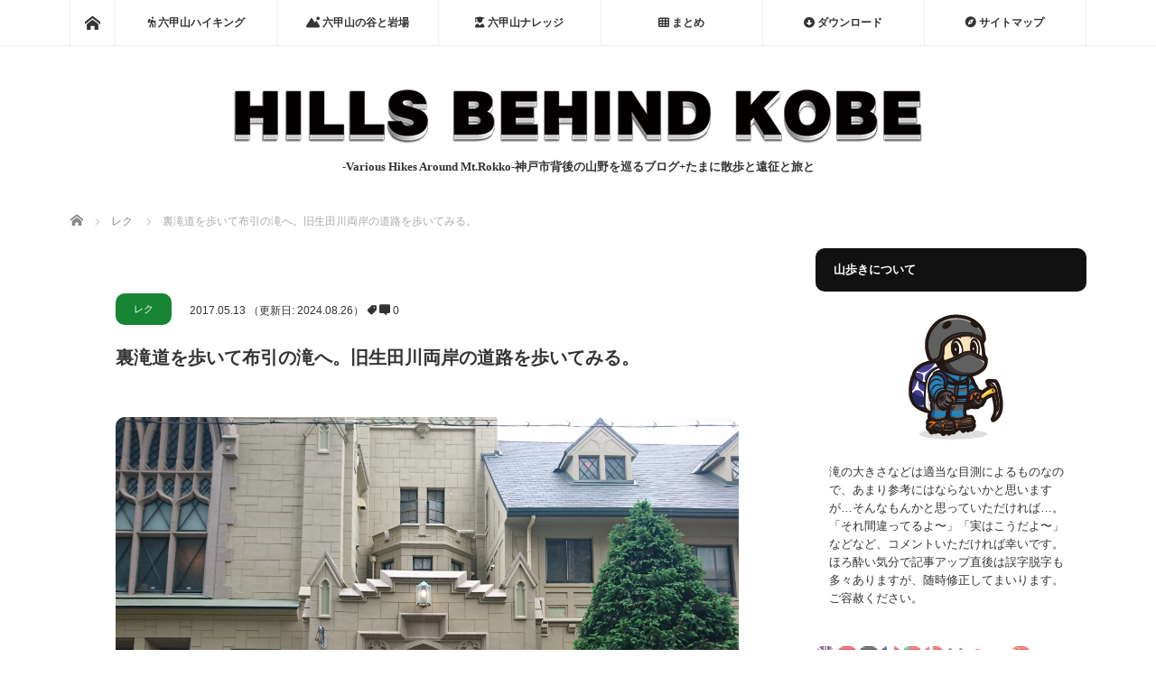

--- FILE ---
content_type: text/html; charset=UTF-8
request_url: https://muscleturtle.jp/2017/05/13/takimichi/2/
body_size: 24477
content:
	 <!DOCTYPE html>
<html class="pc" lang="ja">
<head prefix="og: http://ogp.me/ns# fb: http://ogp.me/ns/fb#">
<meta charset="UTF-8">
<!--[if IE]><meta http-equiv="X-UA-Compatible" content="IE=edge"><![endif]-->
<meta name="viewport" content="width=device-width">
<title>裏滝道を歩いて布引の滝へ。旧生田川両岸の道路を歩いてみる。 | HILLS BEHIND KOBE | ページ 2</title>
<meta name="description" content="2017年5月13日 土曜日。10:40起床。今日は朝から天気が良くない。午前中にハゲ薬を買いにクリニックへ行った帰り、路地を歩いていると気になるものがあった。家に帰って少々調べ物。午後になっても天気は回復しないようす。">
<meta property="og:type" content="article">
<meta property="og:url" content="https://muscleturtle.jp/2017/05/13/takimichi/2/">
<meta property="og:title" content="裏滝道を歩いて布引の滝へ。旧生田川両岸の道路を歩いてみる。 &#8211; ページ 2 &#8211; HILLS BEHIND KOBE">
<meta property="og:description" content="2017年5月13日 土曜日。10:40起床。今日は朝から天気が良くない。午前中にハゲ薬を買いにクリニックへ行った帰り、路地を歩いていると気になるものがあった。家に帰って少々調べ物。午後になっても天気は回復しないようす。">
<meta property="og:site_name" content="HILLS BEHIND KOBE">
<meta property="og:image" content="https://muscleturtle.jp/wp-content/uploads/2017/05/DSC_0134.jpg">
<meta property="og:image:secure_url" content="https://muscleturtle.jp/wp-content/uploads/2017/05/DSC_0134.jpg"> 
<meta property="og:image:width" content="1280"> 
<meta property="og:image:height" content="960">
<meta name="twitter:card" content="summary">
<meta name="twitter:site" content="@muscle_turtle1">
<meta name="twitter:creator" content="muscle_turtle1">
<meta name="twitter:title" content="裏滝道を歩いて布引の滝へ。旧生田川両岸の道路を歩いてみる。 &#8211; ページ 2 &#8211; HILLS BEHIND KOBE">
<meta property="twitter:description" content="2017年5月13日 土曜日。10:40起床。今日は朝から天気が良くない。午前中にハゲ薬を買いにクリニックへ行った帰り、路地を歩いていると気になるものがあった。家に帰って少々調べ物。午後になっても天気は回復しないようす。">
<meta name="twitter:image:src" content="https://muscleturtle.jp/wp-content/uploads/2017/05/DSC_0134.jpg">
<link rel="pingback" href="https://muscleturtle.jp/xmlrpc.php">
<meta name='robots' content='max-image-preview:large' />
	<style>img:is([sizes="auto" i], [sizes^="auto," i]) { contain-intrinsic-size: 3000px 1500px }</style>
	<link rel='dns-prefetch' href='//www.googletagmanager.com' />
<link rel="alternate" type="application/rss+xml" title="HILLS BEHIND KOBE &raquo; フィード" href="https://muscleturtle.jp/feed/" />
<link rel="alternate" type="application/rss+xml" title="HILLS BEHIND KOBE &raquo; コメントフィード" href="https://muscleturtle.jp/comments/feed/" />
<link rel="alternate" type="application/rss+xml" title="HILLS BEHIND KOBE &raquo; 裏滝道を歩いて布引の滝へ。旧生田川両岸の道路を歩いてみる。 のコメントのフィード" href="https://muscleturtle.jp/2017/05/13/takimichi/feed/" />
		<!-- This site uses the Google Analytics by MonsterInsights plugin v9.11.1 - Using Analytics tracking - https://www.monsterinsights.com/ -->
							<script src="//www.googletagmanager.com/gtag/js?id=G-6ECGGS7105"  data-cfasync="false" data-wpfc-render="false" type="text/javascript" async></script>
			<script data-cfasync="false" data-wpfc-render="false" type="text/javascript">
				var mi_version = '9.11.1';
				var mi_track_user = true;
				var mi_no_track_reason = '';
								var MonsterInsightsDefaultLocations = {"page_location":"https:\/\/muscleturtle.jp\/2017\/05\/13\/takimichi\/2\/"};
								if ( typeof MonsterInsightsPrivacyGuardFilter === 'function' ) {
					var MonsterInsightsLocations = (typeof MonsterInsightsExcludeQuery === 'object') ? MonsterInsightsPrivacyGuardFilter( MonsterInsightsExcludeQuery ) : MonsterInsightsPrivacyGuardFilter( MonsterInsightsDefaultLocations );
				} else {
					var MonsterInsightsLocations = (typeof MonsterInsightsExcludeQuery === 'object') ? MonsterInsightsExcludeQuery : MonsterInsightsDefaultLocations;
				}

								var disableStrs = [
										'ga-disable-G-6ECGGS7105',
									];

				/* Function to detect opted out users */
				function __gtagTrackerIsOptedOut() {
					for (var index = 0; index < disableStrs.length; index++) {
						if (document.cookie.indexOf(disableStrs[index] + '=true') > -1) {
							return true;
						}
					}

					return false;
				}

				/* Disable tracking if the opt-out cookie exists. */
				if (__gtagTrackerIsOptedOut()) {
					for (var index = 0; index < disableStrs.length; index++) {
						window[disableStrs[index]] = true;
					}
				}

				/* Opt-out function */
				function __gtagTrackerOptout() {
					for (var index = 0; index < disableStrs.length; index++) {
						document.cookie = disableStrs[index] + '=true; expires=Thu, 31 Dec 2099 23:59:59 UTC; path=/';
						window[disableStrs[index]] = true;
					}
				}

				if ('undefined' === typeof gaOptout) {
					function gaOptout() {
						__gtagTrackerOptout();
					}
				}
								window.dataLayer = window.dataLayer || [];

				window.MonsterInsightsDualTracker = {
					helpers: {},
					trackers: {},
				};
				if (mi_track_user) {
					function __gtagDataLayer() {
						dataLayer.push(arguments);
					}

					function __gtagTracker(type, name, parameters) {
						if (!parameters) {
							parameters = {};
						}

						if (parameters.send_to) {
							__gtagDataLayer.apply(null, arguments);
							return;
						}

						if (type === 'event') {
														parameters.send_to = monsterinsights_frontend.v4_id;
							var hookName = name;
							if (typeof parameters['event_category'] !== 'undefined') {
								hookName = parameters['event_category'] + ':' + name;
							}

							if (typeof MonsterInsightsDualTracker.trackers[hookName] !== 'undefined') {
								MonsterInsightsDualTracker.trackers[hookName](parameters);
							} else {
								__gtagDataLayer('event', name, parameters);
							}
							
						} else {
							__gtagDataLayer.apply(null, arguments);
						}
					}

					__gtagTracker('js', new Date());
					__gtagTracker('set', {
						'developer_id.dZGIzZG': true,
											});
					if ( MonsterInsightsLocations.page_location ) {
						__gtagTracker('set', MonsterInsightsLocations);
					}
										__gtagTracker('config', 'G-6ECGGS7105', {"forceSSL":"true"} );
										window.gtag = __gtagTracker;										(function () {
						/* https://developers.google.com/analytics/devguides/collection/analyticsjs/ */
						/* ga and __gaTracker compatibility shim. */
						var noopfn = function () {
							return null;
						};
						var newtracker = function () {
							return new Tracker();
						};
						var Tracker = function () {
							return null;
						};
						var p = Tracker.prototype;
						p.get = noopfn;
						p.set = noopfn;
						p.send = function () {
							var args = Array.prototype.slice.call(arguments);
							args.unshift('send');
							__gaTracker.apply(null, args);
						};
						var __gaTracker = function () {
							var len = arguments.length;
							if (len === 0) {
								return;
							}
							var f = arguments[len - 1];
							if (typeof f !== 'object' || f === null || typeof f.hitCallback !== 'function') {
								if ('send' === arguments[0]) {
									var hitConverted, hitObject = false, action;
									if ('event' === arguments[1]) {
										if ('undefined' !== typeof arguments[3]) {
											hitObject = {
												'eventAction': arguments[3],
												'eventCategory': arguments[2],
												'eventLabel': arguments[4],
												'value': arguments[5] ? arguments[5] : 1,
											}
										}
									}
									if ('pageview' === arguments[1]) {
										if ('undefined' !== typeof arguments[2]) {
											hitObject = {
												'eventAction': 'page_view',
												'page_path': arguments[2],
											}
										}
									}
									if (typeof arguments[2] === 'object') {
										hitObject = arguments[2];
									}
									if (typeof arguments[5] === 'object') {
										Object.assign(hitObject, arguments[5]);
									}
									if ('undefined' !== typeof arguments[1].hitType) {
										hitObject = arguments[1];
										if ('pageview' === hitObject.hitType) {
											hitObject.eventAction = 'page_view';
										}
									}
									if (hitObject) {
										action = 'timing' === arguments[1].hitType ? 'timing_complete' : hitObject.eventAction;
										hitConverted = mapArgs(hitObject);
										__gtagTracker('event', action, hitConverted);
									}
								}
								return;
							}

							function mapArgs(args) {
								var arg, hit = {};
								var gaMap = {
									'eventCategory': 'event_category',
									'eventAction': 'event_action',
									'eventLabel': 'event_label',
									'eventValue': 'event_value',
									'nonInteraction': 'non_interaction',
									'timingCategory': 'event_category',
									'timingVar': 'name',
									'timingValue': 'value',
									'timingLabel': 'event_label',
									'page': 'page_path',
									'location': 'page_location',
									'title': 'page_title',
									'referrer' : 'page_referrer',
								};
								for (arg in args) {
																		if (!(!args.hasOwnProperty(arg) || !gaMap.hasOwnProperty(arg))) {
										hit[gaMap[arg]] = args[arg];
									} else {
										hit[arg] = args[arg];
									}
								}
								return hit;
							}

							try {
								f.hitCallback();
							} catch (ex) {
							}
						};
						__gaTracker.create = newtracker;
						__gaTracker.getByName = newtracker;
						__gaTracker.getAll = function () {
							return [];
						};
						__gaTracker.remove = noopfn;
						__gaTracker.loaded = true;
						window['__gaTracker'] = __gaTracker;
					})();
									} else {
										console.log("");
					(function () {
						function __gtagTracker() {
							return null;
						}

						window['__gtagTracker'] = __gtagTracker;
						window['gtag'] = __gtagTracker;
					})();
									}
			</script>
							<!-- / Google Analytics by MonsterInsights -->
		<script type="text/javascript">
/* <![CDATA[ */
window._wpemojiSettings = {"baseUrl":"https:\/\/s.w.org\/images\/core\/emoji\/16.0.1\/72x72\/","ext":".png","svgUrl":"https:\/\/s.w.org\/images\/core\/emoji\/16.0.1\/svg\/","svgExt":".svg","source":{"concatemoji":"https:\/\/muscleturtle.jp\/wp-includes\/js\/wp-emoji-release.min.js?ver=6.8.3"}};
/*! This file is auto-generated */
!function(s,n){var o,i,e;function c(e){try{var t={supportTests:e,timestamp:(new Date).valueOf()};sessionStorage.setItem(o,JSON.stringify(t))}catch(e){}}function p(e,t,n){e.clearRect(0,0,e.canvas.width,e.canvas.height),e.fillText(t,0,0);var t=new Uint32Array(e.getImageData(0,0,e.canvas.width,e.canvas.height).data),a=(e.clearRect(0,0,e.canvas.width,e.canvas.height),e.fillText(n,0,0),new Uint32Array(e.getImageData(0,0,e.canvas.width,e.canvas.height).data));return t.every(function(e,t){return e===a[t]})}function u(e,t){e.clearRect(0,0,e.canvas.width,e.canvas.height),e.fillText(t,0,0);for(var n=e.getImageData(16,16,1,1),a=0;a<n.data.length;a++)if(0!==n.data[a])return!1;return!0}function f(e,t,n,a){switch(t){case"flag":return n(e,"\ud83c\udff3\ufe0f\u200d\u26a7\ufe0f","\ud83c\udff3\ufe0f\u200b\u26a7\ufe0f")?!1:!n(e,"\ud83c\udde8\ud83c\uddf6","\ud83c\udde8\u200b\ud83c\uddf6")&&!n(e,"\ud83c\udff4\udb40\udc67\udb40\udc62\udb40\udc65\udb40\udc6e\udb40\udc67\udb40\udc7f","\ud83c\udff4\u200b\udb40\udc67\u200b\udb40\udc62\u200b\udb40\udc65\u200b\udb40\udc6e\u200b\udb40\udc67\u200b\udb40\udc7f");case"emoji":return!a(e,"\ud83e\udedf")}return!1}function g(e,t,n,a){var r="undefined"!=typeof WorkerGlobalScope&&self instanceof WorkerGlobalScope?new OffscreenCanvas(300,150):s.createElement("canvas"),o=r.getContext("2d",{willReadFrequently:!0}),i=(o.textBaseline="top",o.font="600 32px Arial",{});return e.forEach(function(e){i[e]=t(o,e,n,a)}),i}function t(e){var t=s.createElement("script");t.src=e,t.defer=!0,s.head.appendChild(t)}"undefined"!=typeof Promise&&(o="wpEmojiSettingsSupports",i=["flag","emoji"],n.supports={everything:!0,everythingExceptFlag:!0},e=new Promise(function(e){s.addEventListener("DOMContentLoaded",e,{once:!0})}),new Promise(function(t){var n=function(){try{var e=JSON.parse(sessionStorage.getItem(o));if("object"==typeof e&&"number"==typeof e.timestamp&&(new Date).valueOf()<e.timestamp+604800&&"object"==typeof e.supportTests)return e.supportTests}catch(e){}return null}();if(!n){if("undefined"!=typeof Worker&&"undefined"!=typeof OffscreenCanvas&&"undefined"!=typeof URL&&URL.createObjectURL&&"undefined"!=typeof Blob)try{var e="postMessage("+g.toString()+"("+[JSON.stringify(i),f.toString(),p.toString(),u.toString()].join(",")+"));",a=new Blob([e],{type:"text/javascript"}),r=new Worker(URL.createObjectURL(a),{name:"wpTestEmojiSupports"});return void(r.onmessage=function(e){c(n=e.data),r.terminate(),t(n)})}catch(e){}c(n=g(i,f,p,u))}t(n)}).then(function(e){for(var t in e)n.supports[t]=e[t],n.supports.everything=n.supports.everything&&n.supports[t],"flag"!==t&&(n.supports.everythingExceptFlag=n.supports.everythingExceptFlag&&n.supports[t]);n.supports.everythingExceptFlag=n.supports.everythingExceptFlag&&!n.supports.flag,n.DOMReady=!1,n.readyCallback=function(){n.DOMReady=!0}}).then(function(){return e}).then(function(){var e;n.supports.everything||(n.readyCallback(),(e=n.source||{}).concatemoji?t(e.concatemoji):e.wpemoji&&e.twemoji&&(t(e.twemoji),t(e.wpemoji)))}))}((window,document),window._wpemojiSettings);
/* ]]> */
</script>
<link rel='stylesheet' id='wpcfs-form-css' href='https://muscleturtle.jp/wp-content/plugins/wp-custom-fields-search/templates/form.css?ver=6.8.3' type='text/css' media='all' />
<link rel='stylesheet' id='style-css' href='https://muscleturtle.jp/wp-content/themes/mag_tcd036/style.css?ver=3.3.1' type='text/css' media='screen' />
<style id='wp-emoji-styles-inline-css' type='text/css'>

	img.wp-smiley, img.emoji {
		display: inline !important;
		border: none !important;
		box-shadow: none !important;
		height: 1em !important;
		width: 1em !important;
		margin: 0 0.07em !important;
		vertical-align: -0.1em !important;
		background: none !important;
		padding: 0 !important;
	}
</style>
<link rel='stylesheet' id='wp-block-library-css' href='https://muscleturtle.jp/wp-includes/css/dist/block-library/style.min.css?ver=6.8.3' type='text/css' media='all' />
<style id='classic-theme-styles-inline-css' type='text/css'>
/*! This file is auto-generated */
.wp-block-button__link{color:#fff;background-color:#32373c;border-radius:9999px;box-shadow:none;text-decoration:none;padding:calc(.667em + 2px) calc(1.333em + 2px);font-size:1.125em}.wp-block-file__button{background:#32373c;color:#fff;text-decoration:none}
</style>
<style id='pdfemb-pdf-embedder-viewer-style-inline-css' type='text/css'>
.wp-block-pdfemb-pdf-embedder-viewer{max-width:none}

</style>
<style id='global-styles-inline-css' type='text/css'>
:root{--wp--preset--aspect-ratio--square: 1;--wp--preset--aspect-ratio--4-3: 4/3;--wp--preset--aspect-ratio--3-4: 3/4;--wp--preset--aspect-ratio--3-2: 3/2;--wp--preset--aspect-ratio--2-3: 2/3;--wp--preset--aspect-ratio--16-9: 16/9;--wp--preset--aspect-ratio--9-16: 9/16;--wp--preset--color--black: #000000;--wp--preset--color--cyan-bluish-gray: #abb8c3;--wp--preset--color--white: #ffffff;--wp--preset--color--pale-pink: #f78da7;--wp--preset--color--vivid-red: #cf2e2e;--wp--preset--color--luminous-vivid-orange: #ff6900;--wp--preset--color--luminous-vivid-amber: #fcb900;--wp--preset--color--light-green-cyan: #7bdcb5;--wp--preset--color--vivid-green-cyan: #00d084;--wp--preset--color--pale-cyan-blue: #8ed1fc;--wp--preset--color--vivid-cyan-blue: #0693e3;--wp--preset--color--vivid-purple: #9b51e0;--wp--preset--gradient--vivid-cyan-blue-to-vivid-purple: linear-gradient(135deg,rgba(6,147,227,1) 0%,rgb(155,81,224) 100%);--wp--preset--gradient--light-green-cyan-to-vivid-green-cyan: linear-gradient(135deg,rgb(122,220,180) 0%,rgb(0,208,130) 100%);--wp--preset--gradient--luminous-vivid-amber-to-luminous-vivid-orange: linear-gradient(135deg,rgba(252,185,0,1) 0%,rgba(255,105,0,1) 100%);--wp--preset--gradient--luminous-vivid-orange-to-vivid-red: linear-gradient(135deg,rgba(255,105,0,1) 0%,rgb(207,46,46) 100%);--wp--preset--gradient--very-light-gray-to-cyan-bluish-gray: linear-gradient(135deg,rgb(238,238,238) 0%,rgb(169,184,195) 100%);--wp--preset--gradient--cool-to-warm-spectrum: linear-gradient(135deg,rgb(74,234,220) 0%,rgb(151,120,209) 20%,rgb(207,42,186) 40%,rgb(238,44,130) 60%,rgb(251,105,98) 80%,rgb(254,248,76) 100%);--wp--preset--gradient--blush-light-purple: linear-gradient(135deg,rgb(255,206,236) 0%,rgb(152,150,240) 100%);--wp--preset--gradient--blush-bordeaux: linear-gradient(135deg,rgb(254,205,165) 0%,rgb(254,45,45) 50%,rgb(107,0,62) 100%);--wp--preset--gradient--luminous-dusk: linear-gradient(135deg,rgb(255,203,112) 0%,rgb(199,81,192) 50%,rgb(65,88,208) 100%);--wp--preset--gradient--pale-ocean: linear-gradient(135deg,rgb(255,245,203) 0%,rgb(182,227,212) 50%,rgb(51,167,181) 100%);--wp--preset--gradient--electric-grass: linear-gradient(135deg,rgb(202,248,128) 0%,rgb(113,206,126) 100%);--wp--preset--gradient--midnight: linear-gradient(135deg,rgb(2,3,129) 0%,rgb(40,116,252) 100%);--wp--preset--font-size--small: 13px;--wp--preset--font-size--medium: 20px;--wp--preset--font-size--large: 36px;--wp--preset--font-size--x-large: 42px;--wp--preset--spacing--20: 0.44rem;--wp--preset--spacing--30: 0.67rem;--wp--preset--spacing--40: 1rem;--wp--preset--spacing--50: 1.5rem;--wp--preset--spacing--60: 2.25rem;--wp--preset--spacing--70: 3.38rem;--wp--preset--spacing--80: 5.06rem;--wp--preset--shadow--natural: 6px 6px 9px rgba(0, 0, 0, 0.2);--wp--preset--shadow--deep: 12px 12px 50px rgba(0, 0, 0, 0.4);--wp--preset--shadow--sharp: 6px 6px 0px rgba(0, 0, 0, 0.2);--wp--preset--shadow--outlined: 6px 6px 0px -3px rgba(255, 255, 255, 1), 6px 6px rgba(0, 0, 0, 1);--wp--preset--shadow--crisp: 6px 6px 0px rgba(0, 0, 0, 1);}:where(.is-layout-flex){gap: 0.5em;}:where(.is-layout-grid){gap: 0.5em;}body .is-layout-flex{display: flex;}.is-layout-flex{flex-wrap: wrap;align-items: center;}.is-layout-flex > :is(*, div){margin: 0;}body .is-layout-grid{display: grid;}.is-layout-grid > :is(*, div){margin: 0;}:where(.wp-block-columns.is-layout-flex){gap: 2em;}:where(.wp-block-columns.is-layout-grid){gap: 2em;}:where(.wp-block-post-template.is-layout-flex){gap: 1.25em;}:where(.wp-block-post-template.is-layout-grid){gap: 1.25em;}.has-black-color{color: var(--wp--preset--color--black) !important;}.has-cyan-bluish-gray-color{color: var(--wp--preset--color--cyan-bluish-gray) !important;}.has-white-color{color: var(--wp--preset--color--white) !important;}.has-pale-pink-color{color: var(--wp--preset--color--pale-pink) !important;}.has-vivid-red-color{color: var(--wp--preset--color--vivid-red) !important;}.has-luminous-vivid-orange-color{color: var(--wp--preset--color--luminous-vivid-orange) !important;}.has-luminous-vivid-amber-color{color: var(--wp--preset--color--luminous-vivid-amber) !important;}.has-light-green-cyan-color{color: var(--wp--preset--color--light-green-cyan) !important;}.has-vivid-green-cyan-color{color: var(--wp--preset--color--vivid-green-cyan) !important;}.has-pale-cyan-blue-color{color: var(--wp--preset--color--pale-cyan-blue) !important;}.has-vivid-cyan-blue-color{color: var(--wp--preset--color--vivid-cyan-blue) !important;}.has-vivid-purple-color{color: var(--wp--preset--color--vivid-purple) !important;}.has-black-background-color{background-color: var(--wp--preset--color--black) !important;}.has-cyan-bluish-gray-background-color{background-color: var(--wp--preset--color--cyan-bluish-gray) !important;}.has-white-background-color{background-color: var(--wp--preset--color--white) !important;}.has-pale-pink-background-color{background-color: var(--wp--preset--color--pale-pink) !important;}.has-vivid-red-background-color{background-color: var(--wp--preset--color--vivid-red) !important;}.has-luminous-vivid-orange-background-color{background-color: var(--wp--preset--color--luminous-vivid-orange) !important;}.has-luminous-vivid-amber-background-color{background-color: var(--wp--preset--color--luminous-vivid-amber) !important;}.has-light-green-cyan-background-color{background-color: var(--wp--preset--color--light-green-cyan) !important;}.has-vivid-green-cyan-background-color{background-color: var(--wp--preset--color--vivid-green-cyan) !important;}.has-pale-cyan-blue-background-color{background-color: var(--wp--preset--color--pale-cyan-blue) !important;}.has-vivid-cyan-blue-background-color{background-color: var(--wp--preset--color--vivid-cyan-blue) !important;}.has-vivid-purple-background-color{background-color: var(--wp--preset--color--vivid-purple) !important;}.has-black-border-color{border-color: var(--wp--preset--color--black) !important;}.has-cyan-bluish-gray-border-color{border-color: var(--wp--preset--color--cyan-bluish-gray) !important;}.has-white-border-color{border-color: var(--wp--preset--color--white) !important;}.has-pale-pink-border-color{border-color: var(--wp--preset--color--pale-pink) !important;}.has-vivid-red-border-color{border-color: var(--wp--preset--color--vivid-red) !important;}.has-luminous-vivid-orange-border-color{border-color: var(--wp--preset--color--luminous-vivid-orange) !important;}.has-luminous-vivid-amber-border-color{border-color: var(--wp--preset--color--luminous-vivid-amber) !important;}.has-light-green-cyan-border-color{border-color: var(--wp--preset--color--light-green-cyan) !important;}.has-vivid-green-cyan-border-color{border-color: var(--wp--preset--color--vivid-green-cyan) !important;}.has-pale-cyan-blue-border-color{border-color: var(--wp--preset--color--pale-cyan-blue) !important;}.has-vivid-cyan-blue-border-color{border-color: var(--wp--preset--color--vivid-cyan-blue) !important;}.has-vivid-purple-border-color{border-color: var(--wp--preset--color--vivid-purple) !important;}.has-vivid-cyan-blue-to-vivid-purple-gradient-background{background: var(--wp--preset--gradient--vivid-cyan-blue-to-vivid-purple) !important;}.has-light-green-cyan-to-vivid-green-cyan-gradient-background{background: var(--wp--preset--gradient--light-green-cyan-to-vivid-green-cyan) !important;}.has-luminous-vivid-amber-to-luminous-vivid-orange-gradient-background{background: var(--wp--preset--gradient--luminous-vivid-amber-to-luminous-vivid-orange) !important;}.has-luminous-vivid-orange-to-vivid-red-gradient-background{background: var(--wp--preset--gradient--luminous-vivid-orange-to-vivid-red) !important;}.has-very-light-gray-to-cyan-bluish-gray-gradient-background{background: var(--wp--preset--gradient--very-light-gray-to-cyan-bluish-gray) !important;}.has-cool-to-warm-spectrum-gradient-background{background: var(--wp--preset--gradient--cool-to-warm-spectrum) !important;}.has-blush-light-purple-gradient-background{background: var(--wp--preset--gradient--blush-light-purple) !important;}.has-blush-bordeaux-gradient-background{background: var(--wp--preset--gradient--blush-bordeaux) !important;}.has-luminous-dusk-gradient-background{background: var(--wp--preset--gradient--luminous-dusk) !important;}.has-pale-ocean-gradient-background{background: var(--wp--preset--gradient--pale-ocean) !important;}.has-electric-grass-gradient-background{background: var(--wp--preset--gradient--electric-grass) !important;}.has-midnight-gradient-background{background: var(--wp--preset--gradient--midnight) !important;}.has-small-font-size{font-size: var(--wp--preset--font-size--small) !important;}.has-medium-font-size{font-size: var(--wp--preset--font-size--medium) !important;}.has-large-font-size{font-size: var(--wp--preset--font-size--large) !important;}.has-x-large-font-size{font-size: var(--wp--preset--font-size--x-large) !important;}
:where(.wp-block-post-template.is-layout-flex){gap: 1.25em;}:where(.wp-block-post-template.is-layout-grid){gap: 1.25em;}
:where(.wp-block-columns.is-layout-flex){gap: 2em;}:where(.wp-block-columns.is-layout-grid){gap: 2em;}
:root :where(.wp-block-pullquote){font-size: 1.5em;line-height: 1.6;}
</style>
<link rel='stylesheet' id='font-awesome-css' href='https://muscleturtle.jp/wp-content/plugins/arconix-shortcodes/includes/css/font-awesome.min.css?ver=4.6.3' type='text/css' media='all' />
<link rel='stylesheet' id='arconix-shortcodes-css' href='https://muscleturtle.jp/wp-content/plugins/arconix-shortcodes/includes/css/arconix-shortcodes.min.css?ver=2.1.19' type='text/css' media='all' />
<link rel='stylesheet' id='better-recent-comments-css' href='https://muscleturtle.jp/wp-content/plugins/better-recent-comments/assets/css/better-recent-comments.min.css?ver=6.8.3' type='text/css' media='all' />
<link rel='stylesheet' id='contact-form-7-css' href='https://muscleturtle.jp/wp-content/plugins/contact-form-7/includes/css/styles.css?ver=6.1.4' type='text/css' media='all' />
<link rel='stylesheet' id='wpdm-fonticon-css' href='https://muscleturtle.jp/wp-content/plugins/download-manager/assets/wpdm-iconfont/css/wpdm-icons.css?ver=6.8.3' type='text/css' media='all' />
<link rel='stylesheet' id='wpdm-front-css' href='https://muscleturtle.jp/wp-content/plugins/download-manager/assets/css/front.min.css?ver=3.3.46' type='text/css' media='all' />
<link rel='stylesheet' id='wpdm-front-dark-css' href='https://muscleturtle.jp/wp-content/plugins/download-manager/assets/css/front-dark.min.css?ver=3.3.46' type='text/css' media='all' />
<link rel='stylesheet' id='searchandfilter-css' href='https://muscleturtle.jp/wp-content/plugins/search-filter/style.css?ver=1' type='text/css' media='all' />
<link rel='stylesheet' id='sb-type-std-css' href='https://muscleturtle.jp/wp-content/plugins/speech-bubble/css/sb-type-std.css?ver=6.8.3' type='text/css' media='all' />
<link rel='stylesheet' id='sb-type-fb-css' href='https://muscleturtle.jp/wp-content/plugins/speech-bubble/css/sb-type-fb.css?ver=6.8.3' type='text/css' media='all' />
<link rel='stylesheet' id='sb-type-fb-flat-css' href='https://muscleturtle.jp/wp-content/plugins/speech-bubble/css/sb-type-fb-flat.css?ver=6.8.3' type='text/css' media='all' />
<link rel='stylesheet' id='sb-type-ln-css' href='https://muscleturtle.jp/wp-content/plugins/speech-bubble/css/sb-type-ln.css?ver=6.8.3' type='text/css' media='all' />
<link rel='stylesheet' id='sb-type-ln-flat-css' href='https://muscleturtle.jp/wp-content/plugins/speech-bubble/css/sb-type-ln-flat.css?ver=6.8.3' type='text/css' media='all' />
<link rel='stylesheet' id='sb-type-pink-css' href='https://muscleturtle.jp/wp-content/plugins/speech-bubble/css/sb-type-pink.css?ver=6.8.3' type='text/css' media='all' />
<link rel='stylesheet' id='sb-type-rtail-css' href='https://muscleturtle.jp/wp-content/plugins/speech-bubble/css/sb-type-rtail.css?ver=6.8.3' type='text/css' media='all' />
<link rel='stylesheet' id='sb-type-drop-css' href='https://muscleturtle.jp/wp-content/plugins/speech-bubble/css/sb-type-drop.css?ver=6.8.3' type='text/css' media='all' />
<link rel='stylesheet' id='sb-type-think-css' href='https://muscleturtle.jp/wp-content/plugins/speech-bubble/css/sb-type-think.css?ver=6.8.3' type='text/css' media='all' />
<link rel='stylesheet' id='sb-no-br-css' href='https://muscleturtle.jp/wp-content/plugins/speech-bubble/css/sb-no-br.css?ver=6.8.3' type='text/css' media='all' />
<link rel='stylesheet' id='toc-screen-css' href='https://muscleturtle.jp/wp-content/plugins/table-of-contents-plus/screen.min.css?ver=2411.1' type='text/css' media='all' />
<style id='toc-screen-inline-css' type='text/css'>
div#toc_container {width: 275px;}
</style>
<link rel='stylesheet' id='tcd-maps-css' href='https://muscleturtle.jp/wp-content/plugins/tcd-google-maps/admin.css?ver=6.8.3' type='text/css' media='all' />
<link rel='stylesheet' id='twenty20-css' href='https://muscleturtle.jp/wp-content/plugins/twenty20/assets/css/twenty20.css?ver=2.0.4' type='text/css' media='all' />
<link rel='stylesheet' id='wp-v-icons-css-css' href='https://muscleturtle.jp/wp-content/plugins/wp-visual-icon-fonts/css/wpvi-fa4.css?ver=6.8.3' type='text/css' media='all' />
<link rel='stylesheet' id='wc-shortcodes-style-css' href='https://muscleturtle.jp/wp-content/plugins/wc-shortcodes/public/assets/css/style.css?ver=3.46' type='text/css' media='all' />
<link rel='stylesheet' id='wpel-style-css' href='https://muscleturtle.jp/wp-content/plugins/wp-external-links/public/css/wpel.css?ver=2.63' type='text/css' media='all' />
<link rel='stylesheet' id='tablepress-default-css' href='https://muscleturtle.jp/wp-content/plugins/tablepress/css/build/default.css?ver=3.2.6' type='text/css' media='all' />
<link rel='stylesheet' id='tablepress-responsive-tables-css' href='https://muscleturtle.jp/wp-content/plugins/tablepress-responsive-tables/css/tablepress-responsive.min.css?ver=1.8' type='text/css' media='all' />
<link rel='stylesheet' id='wordpresscanvas-font-awesome-css' href='https://muscleturtle.jp/wp-content/plugins/wc-shortcodes/public/assets/css/font-awesome.min.css?ver=4.7.0' type='text/css' media='all' />
<!--n2css--><!--n2js--><script type="text/javascript" src="https://muscleturtle.jp/wp-includes/js/jquery/jquery.min.js?ver=3.7.1" id="jquery-core-js"></script>
<script type="text/javascript" src="https://muscleturtle.jp/wp-includes/js/jquery/jquery-migrate.min.js?ver=3.4.1" id="jquery-migrate-js"></script>
<script type="text/javascript" src="https://muscleturtle.jp/wp-content/plugins/google-analytics-for-wordpress/assets/js/frontend-gtag.min.js?ver=9.11.1" id="monsterinsights-frontend-script-js" async="async" data-wp-strategy="async"></script>
<script data-cfasync="false" data-wpfc-render="false" type="text/javascript" id='monsterinsights-frontend-script-js-extra'>/* <![CDATA[ */
var monsterinsights_frontend = {"js_events_tracking":"true","download_extensions":"doc,pdf,ppt,zip,xls,docx,pptx,xlsx","inbound_paths":"[]","home_url":"https:\/\/muscleturtle.jp","hash_tracking":"false","v4_id":"G-6ECGGS7105"};/* ]]> */
</script>
<script type="text/javascript" src="https://muscleturtle.jp/wp-content/plugins/download-manager/assets/js/wpdm.min.js?ver=6.8.3" id="wpdm-frontend-js-js"></script>
<script type="text/javascript" id="wpdm-frontjs-js-extra">
/* <![CDATA[ */
var wpdm_url = {"home":"https:\/\/muscleturtle.jp\/","site":"https:\/\/muscleturtle.jp\/","ajax":"https:\/\/muscleturtle.jp\/wp-admin\/admin-ajax.php"};
var wpdm_js = {"spinner":"<i class=\"wpdm-icon wpdm-sun wpdm-spin\"><\/i>","client_id":"1eb4605ed804de4d9596343dd77e7c22"};
var wpdm_strings = {"pass_var":"\u30d1\u30b9\u30ef\u30fc\u30c9\u78ba\u8a8d\u5b8c\u4e86 !","pass_var_q":"\u30c0\u30a6\u30f3\u30ed\u30fc\u30c9\u3092\u958b\u59cb\u3059\u308b\u306b\u306f\u3001\u6b21\u306e\u30dc\u30bf\u30f3\u3092\u30af\u30ea\u30c3\u30af\u3057\u3066\u304f\u3060\u3055\u3044\u3002","start_dl":"\u30c0\u30a6\u30f3\u30ed\u30fc\u30c9\u958b\u59cb"};
/* ]]> */
</script>
<script type="text/javascript" src="https://muscleturtle.jp/wp-content/plugins/download-manager/assets/js/front.min.js?ver=3.3.46" id="wpdm-frontjs-js"></script>
<link rel="https://api.w.org/" href="https://muscleturtle.jp/wp-json/" /><link rel="alternate" title="JSON" type="application/json" href="https://muscleturtle.jp/wp-json/wp/v2/posts/17315" /><link rel="canonical" href="https://muscleturtle.jp/2017/05/13/takimichi/2/" />
<link rel='shortlink' href='https://muscleturtle.jp/?p=17315' />
<link rel="alternate" title="oEmbed (JSON)" type="application/json+oembed" href="https://muscleturtle.jp/wp-json/oembed/1.0/embed?url=https%3A%2F%2Fmuscleturtle.jp%2F2017%2F05%2F13%2Ftakimichi%2F" />
<link rel="alternate" title="oEmbed (XML)" type="text/xml+oembed" href="https://muscleturtle.jp/wp-json/oembed/1.0/embed?url=https%3A%2F%2Fmuscleturtle.jp%2F2017%2F05%2F13%2Ftakimichi%2F&#038;format=xml" />
<meta name="generator" content="Site Kit by Google 1.168.0" />
<script src="https://muscleturtle.jp/wp-content/themes/mag_tcd036/js/jquery.easing.js?ver=3.3.1"></script>
<script src="https://muscleturtle.jp/wp-content/themes/mag_tcd036/js/jscript.js?ver=3.3.1"></script>
<script src="https://muscleturtle.jp/wp-content/themes/mag_tcd036/js/comment.js?ver=3.3.1"></script>
<script src="https://muscleturtle.jp/wp-content/themes/mag_tcd036/js/header_fix.js?ver=3.3.1"></script>

<link rel="stylesheet" media="screen and (max-width:770px)" href="https://muscleturtle.jp/wp-content/themes/mag_tcd036/responsive.css?ver=3.3.1">
<link rel="stylesheet" media="screen and (max-width:770px)" href="https://muscleturtle.jp/wp-content/themes/mag_tcd036/footer-bar.css?ver=3.3.1">

<link rel="stylesheet" href="https://muscleturtle.jp/wp-content/themes/mag_tcd036/japanese.css?ver=3.3.1">

<!--[if lt IE 9]>
<script src="https://muscleturtle.jp/wp-content/themes/mag_tcd036/js/html5.js?ver=3.3.1"></script>
<![endif]-->

<style type="text/css">



.side_headline, #copyright, .page_navi span.current, .archive_headline, #pickup_post .headline, #related_post .headline, #comment_headline, .post_list .category a, #footer_post_list .category a, .mobile .footer_headline, #page_title
 { background-color:#111111; }

a:hover, #comment_header ul li a:hover, .post_content a
 { color:#FF6600; }
.post_content .q_button { color:#fff; }
.pc #global_menu > ul > li a:hover, .pc #global_menu > ul > li.active > a, .pc #global_menu ul ul a, #return_top a:hover, .next_page_link a:hover, .page_navi a:hover, .collapse_category_list li a:hover .count,
  #wp-calendar td a:hover, #wp-calendar #prev a:hover, #wp-calendar #next a:hover, .widget_search #search-btn input:hover, .widget_search #searchsubmit:hover, .side_widget.google_search #searchsubmit:hover,
   #submit_comment:hover, #comment_header ul li a:hover, #comment_header ul li.comment_switch_active a, #comment_header #comment_closed p, #post_pagination a:hover, #post_pagination p, a.menu_button:hover
    { background-color:#FF6600; }

.pc #global_menu_wrap .home_menu:hover { background:#FF6600 url(https://muscleturtle.jp/wp-content/themes/mag_tcd036/img/header/home.png) no-repeat center; }
.pc #global_menu > ul > li a:hover, .pc #global_menu > ul > li.active > a { border-color:#FF6600; }

.mobile #global_menu li a:hover, .mobile #global_menu_wrap .home_menu:hover { background-color:#FF6600 !important; }

#comment_textarea textarea:focus, #guest_info input:focus, #comment_header ul li a:hover, #comment_header ul li.comment_switch_active a, #comment_header #comment_closed p
 { border-color:#FF6600; }

#comment_header ul li.comment_switch_active a:after, #comment_header #comment_closed p:after
 { border-color:#FF6600 transparent transparent transparent; }

.pc #global_menu ul ul a:hover
 { background-color:#111111; }

.user_sns li a:hover
 { background-color:#FF6600; border-color:#FF6600; }

.collapse_category_list li a:before
 { border-color: transparent transparent transparent #FF6600; }

#previous_next_post .prev_post a:hover, #previous_next_post .next_post a:hover
 { background-color:#FF6600 !important; }

#footer_post_list .title { color:#FFFFFF; background:rgba(0,0,0,0); }

#post_title { font-size:20px; }
.post_content { font-size:16px; }

input {
  accent-color: #ff6600;
}

.widget_search #search-box, .widget_search #s, .side_widget.google_search #s {
    width: 220px!important;
}

input, textarea {
    border-radius: 5px;

p::before {
    content: "（";
}
p::after {
    content: "）";
}

}

#post_meta_top .category a {
    border-radius: 10px;
    margin: 0 0 0 0!important;
}
.post_list .category a { 
border-radius: 10px; 
margin: 6px 0 0 6px;
}


.searchandfilter li {
    padding-right: 5px;
}

#post_image img {
    height: 200px;
    object-fit: cover;
　margin: 0 50px;
}

#bread_crumb li.home a {
    margin-top: -2.5px;
}

.post_content .style5b {
    border-radius: 10px;
}
.post_content pre {
border-left:5px solid #FF6600;
font-size: 16px;
line-height:50px;
margin-top: 50px;
}

.rounded {
    border-radius: 10px;
}

.post_content ul {
    list-style: disc;
}

.grecaptcha-badge { visibility: hidden; }

/* 見出し・強調・タイトル系（太字フォント） */
strong,
h2, h3, h4, h5, h6,
.post_list .title a,
.comment-author-link a,
.comment-author-link {
    font-family: 'LINESeedJP_Bd' !important;
    font-style: normal !important;
    /* font-weight の指定は不要 or bold にする */
}

/* 通常段落・リンク（標準フォント） */
p,
a:not(.post_list .title a):not(.comment-author-link a) {
    font-family: 'LINESeedJP_Rg' !important;
    font-style: normal !important;
}
.user_desc {
    font-size: 13px!important;
}

img,.side_widget a,.side_widget a:hover,.show_category,.side_headline,.archive_headline,.wpcf7 input, .wpcf7 textarea,#page_title,#submit_comment, .user_sns li a {
    border-radius: 10px;
}

body { background:#ffffff; }

.side_widget {
    font-size: 14px;
}

#post_meta_bottom,#comment_headline,.post_list .image,.post_list .image img,.post_list .type2 .image  {
    border-radius: 10px;
}

@media screen and (max-width:480px) {
#footer_post_list {
display:none;
}
}

input#submit_button {
    padding: 15px 40px;
    font-size: 1.2em;
    // 背景色を黒に指定
    background-color: #000;
    // 文字色を白に指定
    color: #fff;
    // submitボタンの枠を非表示にする
    border-style: none;
}


.block-editor .block-editor-writing-flow,
.block-editor .editor-styles-wrapper {
    font-family: "LINE Seed JP", sans-serif !important;
    font-feature-settings: "pwid" !important;
}

.wp-editor-container textarea,
.mce-content-body {
    font-family: "LINE Seed JP", sans-serif !important;
    font-feature-settings: "pwid" !important;
}

/* コメント欄の長いURLを折り返す */
.comment-body, .comment-content, .comment-text {
    word-wrap: break-word;
    word-break: break-all; /* 単語の途中でも強制的に改行 */
    overflow-wrap: break-word;
}
</style>


<style type="text/css"></style><link rel="icon" href="https://muscleturtle.jp/wp-content/uploads/2017/12/profile_1-120x120.png" sizes="32x32" />
<link rel="icon" href="https://muscleturtle.jp/wp-content/uploads/2017/12/profile_1.png" sizes="192x192" />
<link rel="apple-touch-icon" href="https://muscleturtle.jp/wp-content/uploads/2017/12/profile_1.png" />
<meta name="msapplication-TileImage" content="https://muscleturtle.jp/wp-content/uploads/2017/12/profile_1.png" />
<meta name="generator" content="WordPress Download Manager 3.3.46" />
<script src="https://maps.googleapis.com/maps/api/js?key=AIzaSyCU7HIpW07eDGz181zLxfbRT1na9i4iqEk"></script>
<link rel="stylesheet" href="https://cdnjs.cloudflare.com/ajax/libs/font-awesome/6.5.1/css/all.min.css">

                <style>
        /* WPDM Link Template Styles */        </style>
                <style>

            :root {
                --color-primary: #4a8eff;
                --color-primary-rgb: 74, 142, 255;
                --color-primary-hover: #5998ff;
                --color-primary-active: #3281ff;
                --clr-sec: #6c757d;
                --clr-sec-rgb: 108, 117, 125;
                --clr-sec-hover: #6c757d;
                --clr-sec-active: #6c757d;
                --color-secondary: #6c757d;
                --color-secondary-rgb: 108, 117, 125;
                --color-secondary-hover: #6c757d;
                --color-secondary-active: #6c757d;
                --color-success: #018e11;
                --color-success-rgb: 1, 142, 17;
                --color-success-hover: #0aad01;
                --color-success-active: #0c8c01;
                --color-info: #2CA8FF;
                --color-info-rgb: 44, 168, 255;
                --color-info-hover: #2CA8FF;
                --color-info-active: #2CA8FF;
                --color-warning: #FFB236;
                --color-warning-rgb: 255, 178, 54;
                --color-warning-hover: #FFB236;
                --color-warning-active: #FFB236;
                --color-danger: #ff5062;
                --color-danger-rgb: 255, 80, 98;
                --color-danger-hover: #ff5062;
                --color-danger-active: #ff5062;
                --color-green: #30b570;
                --color-blue: #0073ff;
                --color-purple: #8557D3;
                --color-red: #ff5062;
                --color-muted: rgba(69, 89, 122, 0.6);
                --wpdm-font: "Sen", -apple-system, BlinkMacSystemFont, "Segoe UI", Roboto, Helvetica, Arial, sans-serif, "Apple Color Emoji", "Segoe UI Emoji", "Segoe UI Symbol";
            }

            .wpdm-download-link.btn.btn-primary {
                border-radius: 4px;
            }


        </style>
        </head>
<body class="wp-singular post-template-default single single-post postid-17315 single-format-standard paged-2 single-paged-2 wp-theme-mag_tcd036 metaslider-plugin wc-shortcodes-font-awesome-enabled">

 <!-- global menu -->
  <div id="global_menu_wrap">
  <div id="global_menu" class="clearfix">
   <a class="home_menu" href="https://muscleturtle.jp/" data-wpel-link="internal"><span>ホーム</span></a>
   <ul id="menu-muscle-main" class="menu"><li id="menu-item-23046" class="menu-item menu-item-type-custom menu-item-object-custom menu-item-has-children menu-item-23046"><a><i class="fa-solid fa-person-hiking"></i> 六甲山ハイキング</a>
<ul class="sub-menu">
	<li id="menu-item-33985" class="menu-item menu-item-type-taxonomy menu-item-object-category menu-item-33985"><a href="https://muscleturtle.jp/category/maya/" data-wpel-link="internal">摩耶</a></li>
	<li id="menu-item-33986" class="menu-item menu-item-type-taxonomy menu-item-object-category menu-item-33986"><a href="https://muscleturtle.jp/category/nagamine/" data-wpel-link="internal">長峰</a></li>
	<li id="menu-item-22932" class="menu-item menu-item-type-taxonomy menu-item-object-category menu-item-22932"><a href="https://muscleturtle.jp/category/suma-nagata-hyogo/" data-wpel-link="internal">須磨・長田・兵庫</a></li>
	<li id="menu-item-22933" class="menu-item menu-item-type-taxonomy menu-item-object-category menu-item-22933"><a href="https://muscleturtle.jp/category/kikusui-nabebuta-futatabi/" data-wpel-link="internal">菊水・鍋蓋・再度</a></li>
	<li id="menu-item-22934" class="menu-item menu-item-type-taxonomy menu-item-object-category menu-item-22934"><a href="https://muscleturtle.jp/category/nunobiki_kitano/" data-wpel-link="internal">布引・北野</a></li>
	<li id="menu-item-22936" class="menu-item menu-item-type-taxonomy menu-item-object-category menu-item-22936"><a href="https://muscleturtle.jp/category/sumiyoshi-ashiya/" data-wpel-link="internal">住吉・芦屋</a></li>
	<li id="menu-item-22937" class="menu-item menu-item-type-taxonomy menu-item-object-category menu-item-22937"><a href="https://muscleturtle.jp/category/nishinomiya-takarazuka/" data-wpel-link="internal">西宮・宝塚</a></li>
	<li id="menu-item-22938" class="menu-item menu-item-type-taxonomy menu-item-object-category menu-item-22938"><a href="https://muscleturtle.jp/category/ura-rokko/" data-wpel-link="internal">裏六甲</a></li>
</ul>
</li>
<li id="menu-item-23045" class="menu-item menu-item-type-custom menu-item-object-custom menu-item-has-children menu-item-23045"><a><i class="fa-solid fa-mountain-sun"></i> 六甲山の谷と岩場</a>
<ul class="sub-menu">
	<li id="menu-item-23475" class="menu-item menu-item-type-taxonomy menu-item-object-post_tag menu-item-23475"><a href="https://muscleturtle.jp/tag/valley-of-rokko/" data-wpel-link="internal">六甲の谷</a></li>
	<li id="menu-item-23474" class="menu-item menu-item-type-taxonomy menu-item-object-post_tag menu-item-23474"><a href="https://muscleturtle.jp/tag/rocky-area/" data-wpel-link="internal">六甲の岩場</a></li>
</ul>
</li>
<li id="menu-item-14675" class="menu-item menu-item-type-custom menu-item-object-custom menu-item-has-children menu-item-14675"><a><i class="fas fa-user-graduate"></i> 六甲山ナレッジ</a>
<ul class="sub-menu">
	<li id="menu-item-23480" class="menu-item menu-item-type-taxonomy menu-item-object-post_tag menu-item-23480"><a href="https://muscleturtle.jp/tag/past-and-present/" data-wpel-link="internal">六甲今昔</a></li>
	<li id="menu-item-23477" class="menu-item menu-item-type-taxonomy menu-item-object-post_tag menu-item-23477"><a href="https://muscleturtle.jp/tag/inquiry/" data-wpel-link="internal">問い合わせ</a></li>
	<li id="menu-item-23479" class="menu-item menu-item-type-taxonomy menu-item-object-post_tag menu-item-23479"><a href="https://muscleturtle.jp/tag/map-books/" data-wpel-link="internal">地図書籍</a></li>
</ul>
</li>
<li id="menu-item-14674" class="menu-item menu-item-type-custom menu-item-object-custom menu-item-has-children menu-item-14674"><a><i class="fas fa-th"></i> まとめ</a>
<ul class="sub-menu">
	<li id="menu-item-15772" class="menu-item menu-item-type-post_type menu-item-object-page menu-item-15772"><a href="https://muscleturtle.jp/yamareco_all/" data-wpel-link="internal">ヤマレコ記録一覧</a></li>
	<li id="menu-item-14928" class="menu-item menu-item-type-post_type menu-item-object-page menu-item-14928"><a href="https://muscleturtle.jp/twenty_cross_signpost/" data-wpel-link="internal">20X道標</a></li>
	<li id="menu-item-14929" class="menu-item menu-item-type-post_type menu-item-object-page menu-item-14929"><a href="https://muscleturtle.jp/boundary-stone-map/" data-wpel-link="internal">神戸市境界石所在</a></li>
	<li id="menu-item-15012" class="menu-item menu-item-type-post_type menu-item-object-page menu-item-15012"><a href="https://muscleturtle.jp/maps_muscle/" data-wpel-link="internal">手持ちの地図・書籍</a></li>
	<li id="menu-item-20429" class="menu-item menu-item-type-custom menu-item-object-custom menu-item-20429"><a target="_blank" href="https://muscleturtle.jp/wp-content/uploads/2020/06/200618_maya_nagamine4300-5600-01.html" data-wpel-link="internal">摩耶_長峰山詳細登路図 第五版</a></li>
	<li id="menu-item-23478" class="menu-item menu-item-type-taxonomy menu-item-object-post_tag menu-item-23478"><a href="https://muscleturtle.jp/tag/how-to-record/" data-wpel-link="internal">記録の付け方</a></li>
	<li id="menu-item-33403" class="menu-item menu-item-type-post_type menu-item-object-page menu-item-33403"><a href="https://muscleturtle.jp/rokko_waterfalls/" data-wpel-link="internal">六甲山の滝</a></li>
</ul>
</li>
<li id="menu-item-1822" class="menu-item menu-item-type-post_type menu-item-object-page menu-item-1822"><a href="https://muscleturtle.jp/download-file/" data-wpel-link="internal"><i class="fas fa-arrow-alt-circle-down"></i> ダウンロード</a></li>
<li id="menu-item-34047" class="menu-item menu-item-type-post_type menu-item-object-page menu-item-34047"><a href="https://muscleturtle.jp/sitemap/" data-wpel-link="internal"><i class="fa-sharp fa-solid fa-compass"></i> サイトマップ</a></li>
</ul>  </div>
 </div>
 
 <div id="header">

  <!-- logo -->
  <div id='logo_image'>
<h1 id="logo"><a href=" https://muscleturtle.jp/" title="HILLS BEHIND KOBE" data-label="HILLS BEHIND KOBE" data-wpel-link="internal"><img src="https://muscleturtle.jp/wp-content/uploads/tcd-w/logo.png?1769028809" alt="HILLS BEHIND KOBE" title="HILLS BEHIND KOBE" /></a></h1>
</div>

    <h2 id="site_description">-Various Hikes Around Mt.Rokko-神戸市背後の山野を巡るブログ+たまに散歩と遠征と旅と</h2>
  
    <a href="#" class="menu_button"><span>menu</span></a>
  
 </div><!-- END #header -->

 <div id="main_contents" class="clearfix">

  <!-- bread crumb -->
    
<ul id="bread_crumb" class="clearfix" itemscope itemtype="http://schema.org/BreadcrumbList">
 <li itemprop="itemListElement" itemscope itemtype="http://schema.org/ListItem" class="home"><a itemprop="item" href="https://muscleturtle.jp/" data-wpel-link="internal"><span itemprop="name">ホーム</span></a><meta itemprop="position" content="1" /></li>

 <li itemprop="itemListElement" itemscope itemtype="http://schema.org/ListItem">
     <a itemprop="item" href="https://muscleturtle.jp/category/recreation/" data-wpel-link="internal"><span itemprop="name">レク</span></a>
       <meta itemprop="position" content="2" /></li>
 <li itemprop="itemListElement" itemscope itemtype="http://schema.org/ListItem" class="last"><span itemprop="name">裏滝道を歩いて布引の滝へ。旧生田川両岸の道路を歩いてみる。</span><meta itemprop="position" content="3" /></li>

</ul>
  
<div id="main_col">

 
 <div id="article">

  
  <div id="post_meta_top" class="clearfix no_image">
   <p class="category"><a href="https://muscleturtle.jp/category/recreation/" style="background-color:#178534;" data-wpel-link="internal">レク</a></p>
    <p class="date"><time class="entry-date updated" datetime="2024-08-26T17:51:47+09:00">
2017.05.13</time> （更新日: 2024.08.26）  <i class="fas fa-tag my-gray my-small fa-flip-horizontal"></i>   <i class="fas fa-comment-alt my-gray my-small fa-flip-horizontal"></i> <a href="#comment_headline">0</a></p>  </div>

  <h2 id="post_title">裏滝道を歩いて布引の滝へ。旧生田川両岸の道路を歩いてみる。</h2>

  <div class="post_content clearfix">
   <p><img fetchpriority="high" decoding="async" class="alignnone size-full wp-image-17297" src="https://muscleturtle.jp/wp-content/uploads/2017/05/DSC_0076.jpg" alt="" width="1280" height="960" /><br />
フロインドリーブを通過。左脇には歴史を刻んだ説明板がある。&#65288;<a href="https://ja.wikipedia.org/wiki/%E3%83%8F%E3%82%A4%E3%83%B3%E3%83%AA%E3%83%92%E3%83%BB%E3%83%95%E3%83%AD%E3%82%A4%E3%83%B3%E3%83%89%E3%83%AA%E3%83%BC%E3%83%96" target="_blank" rel="noopener noreferrer external" data-wpel-link="external" class="wpel-icon-right">Wikipediaはこちら<span class="wpel-icon wpel-image wpel-icon-3"></span></a>&#65289;　すぐ北に国体道路が横切っていて、それを渡ってさらに北へ。そして気になったのがコレ…</p>
<p><img decoding="async" class="alignnone size-full wp-image-17295" src="https://muscleturtle.jp/wp-content/uploads/2017/05/DSC_0084.jpg" alt="" width="1280" height="960" /><br />
進むと周囲からふわっと浮いているというか、沈んでいるというか…「滝道ガレージ」。ここまで「滝道」を示すものは何も確認できなかったので唯一形として残っているもの。午前中にコレを見て、今日の歩く道を決めた次第。にしても、この道路の愛称が「裏滝道」っていうのもなんだかなぁと思う…。</p>
<p><img decoding="async" class="alignnone size-full wp-image-17294" src="https://muscleturtle.jp/wp-content/uploads/2017/05/DSC_0087.jpg" alt="" width="1280" height="960" /><br />
フラワーロードが東へ曲がる地点に来た。道は左クラウンプラザホテルと右新神戸医療ゾーンが入るビルの間に続いている。</p>
<p><img loading="lazy" decoding="async" class="alignnone size-full wp-image-17293" src="https://muscleturtle.jp/wp-content/uploads/2017/05/DSC_0090.jpg" alt="" width="1280" height="960" /><br />
新神戸駅を奥に見る。裏滝道の終点がここか。直進できたとすると、新神戸駅下の道&#65288;いつもの登山道入口&#65289;に繋がるかたちになっている。</p>
<p><img loading="lazy" decoding="async" class="alignnone size-full wp-image-17292" src="https://muscleturtle.jp/wp-content/uploads/2017/05/DSC_0095.jpg" alt="" width="1280" height="960" /><br />
神戸市中央区の市バスのバス停でもマイナーな部類に入るであろう「新神戸駅前のりば」から新神戸駅構内を通過する。</p>
<p><img loading="lazy" decoding="async" class="alignnone size-full wp-image-17290" src="https://muscleturtle.jp/wp-content/uploads/2017/05/DSC_0102.jpg" alt="" width="1280" height="960" /><br />
新神戸駅を抜けて道が右に曲がる地点、以前は大きな案内図があったんだけど、新しい案内図は随分小さいな。よくよく見ていると天神谷東尾根なんてマイナー道以外にも左端に「城ヶ越岩場」の名称が確認できた。<a href="https://muscleturtle.jp/2017/01/28/tenseien_path/7/" target="_blank" rel="noopener noreferrer" data-wpel-link="internal">以前行ってみた</a>ものの…あんな忘れ去られた岩場が記載されているなんてねぇ。</p>
<p><img loading="lazy" decoding="async" class="alignnone size-full wp-image-17287" src="https://muscleturtle.jp/wp-content/uploads/2017/05/DSC_0121.jpg" alt="" width="1280" height="960" /><br />
雌滝まで来た。対岸の道路は通れないものの、その脇にはフェンスで囲まれ木柵で封じられた穴がある。弾丸列車や防空壕など色々あるもんだなぁ…その内歴史に埋もれていくんだろう。</p>
<p><img loading="lazy" decoding="async" class="alignnone size-full wp-image-17286" src="https://muscleturtle.jp/wp-content/uploads/2017/05/DSC_0134.jpg" alt="" width="1280" height="960" /><br />
水量豊富な雄滝。この角度が良い思う。この水量…上流が気になったので貯水池まで上がってみた。</p>
<p><img loading="lazy" decoding="async" class="alignnone size-full wp-image-17284" src="https://muscleturtle.jp/wp-content/uploads/2017/05/DSC_0146.jpg" alt="" width="1280" height="960" /><br />
五本松かくれ滝へ。「むかしの六甲・有馬」のP.64に「布引淺見の滝」と紹介がある。いつの間にやら名前が忘れられたんだろうか。ちなみにP.63に鼓ヶ滝があるんだけど、私の知っている滝姿と随分違うのが気になるところ。</p>
<p><img loading="lazy" decoding="async" class="alignnone size-full wp-image-17283" src="https://muscleturtle.jp/wp-content/uploads/2017/05/DSC_0147.jpg" alt="" width="1280" height="960" /><br />
水量が多いことが良く分かる。オーバーフローしているのはもちろん、奥の隧道からも激しい流れが見える。さて、時間は17:30。帰ることにする。</p>
   <div id="post_pagination" class="clearfix"> <a href="https://muscleturtle.jp/2017/05/13/takimichi/" class="post-page-numbers" data-wpel-link="internal">1</a> <p class="current-post-page">2</p> <a href="https://muscleturtle.jp/2017/05/13/takimichi/3/" class="post-page-numbers" data-wpel-link="internal">3</a></div>  </div>

    <div id="single_share" class="clearfix">
   
<!--Type1-->

<!--Type2-->

<div id="share_top2">

 

<div class="sns">
<ul class="type2 clearfix">
<!--Twitterボタン-->
<li class="twitter">
<a href="http://twitter.com/share?text=%E8%A3%8F%E6%BB%9D%E9%81%93%E3%82%92%E6%AD%A9%E3%81%84%E3%81%A6%E5%B8%83%E5%BC%95%E3%81%AE%E6%BB%9D%E3%81%B8%E3%80%82%E6%97%A7%E7%94%9F%E7%94%B0%E5%B7%9D%E4%B8%A1%E5%B2%B8%E3%81%AE%E9%81%93%E8%B7%AF%E3%82%92%E6%AD%A9%E3%81%84%E3%81%A6%E3%81%BF%E3%82%8B%E3%80%82&amp;url=https%3A%2F%2Fmuscleturtle.jp%2F2017%2F05%2F13%2Ftakimichi%2F&amp;via=muscle_turtle1&amp;tw_p=tweetbutton&amp;related=muscle_turtle1" onclick="javascript:window.open(this.href, &#039;&#039;, &#039;menubar=no,toolbar=no,resizable=yes,scrollbars=yes,height=400,width=600&#039;);return false;" data-wpel-link="external" target="_blank" rel="external noopener noreferrer" class="wpel-icon-right"><i class="icon-twitter"></i><span class="ttl">Tweet</span><span class="share-count"></span><span class="wpel-icon wpel-image wpel-icon-3"></span></a></li>

<!--Facebookボタン-->
<li class="facebook">
<a href="//www.facebook.com/sharer/sharer.php?u=https://muscleturtle.jp/2017/05/13/takimichi/&amp;t=%E8%A3%8F%E6%BB%9D%E9%81%93%E3%82%92%E6%AD%A9%E3%81%84%E3%81%A6%E5%B8%83%E5%BC%95%E3%81%AE%E6%BB%9D%E3%81%B8%E3%80%82%E6%97%A7%E7%94%9F%E7%94%B0%E5%B7%9D%E4%B8%A1%E5%B2%B8%E3%81%AE%E9%81%93%E8%B7%AF%E3%82%92%E6%AD%A9%E3%81%84%E3%81%A6%E3%81%BF%E3%82%8B%E3%80%82" class="facebook-btn-icon-link wpel-icon-right" target="_blank" rel="nofollow external noopener noreferrer" data-wpel-link="external"><i class="icon-facebook"></i><span class="ttl">Share</span><span class="share-count"></span><span class="wpel-icon wpel-image wpel-icon-3"></span></a></li>





<!--Pinterestボタン-->
<li class="pinterest">
<a rel="nofollow external noopener noreferrer" target="_blank" href="https://www.pinterest.com/pin/create/button/?url=https%3A%2F%2Fmuscleturtle.jp%2F2017%2F05%2F13%2Ftakimichi%2F&amp;media=https://muscleturtle.jp/wp-content/uploads/2017/05/DSC_0134.jpg&amp;description=%E8%A3%8F%E6%BB%9D%E9%81%93%E3%82%92%E6%AD%A9%E3%81%84%E3%81%A6%E5%B8%83%E5%BC%95%E3%81%AE%E6%BB%9D%E3%81%B8%E3%80%82%E6%97%A7%E7%94%9F%E7%94%B0%E5%B7%9D%E4%B8%A1%E5%B2%B8%E3%81%AE%E9%81%93%E8%B7%AF%E3%82%92%E6%AD%A9%E3%81%84%E3%81%A6%E3%81%BF%E3%82%8B%E3%80%82" data-wpel-link="external" class="wpel-icon-right"><i class="icon-pinterest"></i><span class="ttl">Pin&nbsp;it</span><span class="wpel-icon wpel-image wpel-icon-3"></span></a></li>

</ul>
</div>

</div>


<!--Type3-->

<!--Type4-->

<!--Type5-->
  </div>
  
    <ul id="post_meta_bottom" class="clearfix">
   <li class="post_author">投稿者: <a href="https://muscleturtle.jp/author/muscleturtle/" title="MuscleTurtle の投稿" rel="author" data-wpel-link="internal">MuscleTurtle</a></li>   <li class="post_category"><a href="https://muscleturtle.jp/category/recreation/" rel="category tag" data-wpel-link="internal">レク</a></li>      <li class="post_comment"><a href="#comment_headline">0</a></li>  </ul>
  
    <div id="previous_next_post" class="clearfix">
   <p class="prev_post clearfix">
<a href="https://muscleturtle.jp/2017/05/07/sanmaiiwa/" title="新穂高三枚岩を登り、東峰コルから中谷を下る。三度目でも全体像が掴めず終わる。" data-wpel-link="internal"><img width="200" height="200" src="https://muscleturtle.jp/wp-content/uploads/2017/05/DSC_0853-200x200.jpg" class="attachment-size1 size-size1 wp-post-image" alt="" decoding="async" loading="lazy" srcset="https://muscleturtle.jp/wp-content/uploads/2017/05/DSC_0853-200x200.jpg 200w, https://muscleturtle.jp/wp-content/uploads/2017/05/DSC_0853-300x300.jpg 300w, https://muscleturtle.jp/wp-content/uploads/2017/05/DSC_0853-120x120.jpg 120w" sizes="auto, (max-width: 200px) 100vw, 200px" /><span class="title">新穂高三枚岩を登り、東峰コルから中谷を下る。三度目でも全体像が掴めず終わる。</span><span class="alt_title">前のページ</span></a>
</p>
<p class="next_post clearfix">
<a href="https://muscleturtle.jp/2017/05/14/tenjougawa/" title="須磨名水の森入口から天井川右俣。須磨アルプス馬の背を経て、東尾根を下る。" data-wpel-link="internal"><span class="title">須磨名水の森入口から天井川右俣。須磨アルプス馬の背を経て、東尾根を下る。</span><span class="alt_title">次のページ</span><img width="200" height="200" src="https://muscleturtle.jp/wp-content/uploads/2017/05/DSC_0256-200x200.jpg" class="attachment-size1 size-size1 wp-post-image" alt="" decoding="async" loading="lazy" srcset="https://muscleturtle.jp/wp-content/uploads/2017/05/DSC_0256-200x200.jpg 200w, https://muscleturtle.jp/wp-content/uploads/2017/05/DSC_0256-300x300.jpg 300w, https://muscleturtle.jp/wp-content/uploads/2017/05/DSC_0256-120x120.jpg 120w" sizes="auto, (max-width: 200px) 100vw, 200px" /></a>
</p>
  </div>
  
 </div><!-- END #article -->

 <!-- banner1 -->
  <div id="single_banner_area" class="clearfix one_banner">
     <div class="single_banner single_banner_left">
    <script async src="https://pagead2.googlesyndication.com/pagead/js/adsbygoogle.js"></script>
<!-- レスポンシブサイズ -->
<ins class="adsbygoogle"
     style="display:block"
     data-ad-client="ca-pub-3883492627482463"
     data-ad-slot="3860695838"
     data-ad-format="auto"
     data-full-width-responsive="true"></ins>
<script>
     (adsbygoogle = window.adsbygoogle || []).push({});
</script>   </div>
       <div class="single_banner single_banner_right">
    <a href="" target="_blank" data-wpel-link="internal"><img src="" alt="" title="" /></a>
   </div>
   </div><!-- END #single_banner_area -->
 
 
 
 
 




<h3 id="comment_headline">コメント</h3>

<div id="comment_header">

 <ul class="clearfix">
      <li id="comment_switch" class="comment_switch_active"><a href="javascript:void(0);" data-wpel-link="internal">コメント ( 0 )</a></li>
   <li id="trackback_switch"><a href="javascript:void(0);" data-wpel-link="internal">トラックバック ( 0 )</a></li>
    </ul>



</div><!-- END #comment_header -->

<div id="comments">

 <div id="comment_area">
  <!-- start commnet -->
  <ol class="commentlist">
	    <li class="comment">
     <div class="comment-content"><p class="no_comment">この記事へのコメントはありません。</p></div>
    </li>
	  </ol>
  <!-- comments END -->

  
 </div><!-- #comment-list END -->


 <div id="trackback_area">
 <!-- start trackback -->
 
  <ol class="commentlist">
      <li class="comment"><div class="comment-content"><p class="no_comment">この記事へのトラックバックはありません。</p></div></li>
     </ol>

  
  <!-- trackback end -->
 </div><!-- #trackbacklist END -->

 


 
 <fieldset class="comment_form_wrapper" id="respond">

    <div id="cancel_comment_reply"><a rel="nofollow" id="cancel-comment-reply-link" href="/2017/05/13/takimichi/2/#respond" style="display:none;" data-wpel-link="internal">返信をキャンセルする。</a></div>
  
  <form action="https://muscleturtle.jp/wp-comments-post.php" method="post" id="commentform">

   
   <div id="guest_info">
    <div id="guest_name"><label for="author"><span>名前</span>( 必須 )</label><input type="text" name="author" id="author" value="" size="22" tabindex="1" aria-required='true' /></div>
    <div id="guest_email"><label for="email"><span>E-MAIL</span>( 必須 ) - 公開されません -</label><input type="text" name="email" id="email" value="" size="22" tabindex="2" aria-required='true' /></div>
    <div id="guest_url"><label for="url"><span>URL</span></label><input type="text" name="url" id="url" value="" size="22" tabindex="3" /></div>
       </div>

   
   <div id="comment_textarea">
    <textarea name="comment" id="comment" cols="50" rows="10" tabindex="4"></textarea>
   </div>

   
   <div id="submit_comment_wrapper">
    <p style="display: none;"><input type="hidden" id="akismet_comment_nonce" name="akismet_comment_nonce" value="a0359348f9" /></p><p style="display: none !important;" class="akismet-fields-container" data-prefix="ak_"><label>&#916;<textarea name="ak_hp_textarea" cols="45" rows="8" maxlength="100"></textarea></label><input type="hidden" id="ak_js_1" name="ak_js" value="150"/><script>document.getElementById( "ak_js_1" ).setAttribute( "value", ( new Date() ).getTime() );</script></p>    <input name="submit" type="submit" id="submit_comment" tabindex="5" value="コメントを書く" title="コメントを書く" alt="コメントを書く" />
   </div>
   <div id="input_hidden_field">
        <input type='hidden' name='comment_post_ID' value='17315' id='comment_post_ID' />
<input type='hidden' name='comment_parent' id='comment_parent' value='0' />
       </div>

  </form>

 </fieldset><!-- #comment-form-area END -->

</div><!-- #comment end -->
 <!-- banner2 -->
 
</div><!-- END #main_col -->


  <div id="side_col">
  <div class="side_widget clearfix tcdw_user_profile_widget" id="tcdw_user_profile_widget-14">
<h3 class="side_headline">山歩きについて</h3>  <a class="user_avatar" href="" data-wpel-link="internal"><img src="https://muscleturtle.jp/wp-content/uploads/2017/12/profile2_4.png" alt="" /></a>
  <h4 class="user_name"><a href="" data-wpel-link="internal"></a></h4>
    <p class="user_desc">滝の大きさなどは適当な目測によるものなので、あまり参考にはならないかと思いますが…そんなもんかと思っていただければ…。「それ間違ってるよ〜」「実はこうだよ〜」などなど、コメントいただければ幸いです。ほろ酔い気分で記事アップ直後は誤字脱字も多々ありますが、随時修正してまいります。ご容赦ください。</p>
  </div>
<div class="side_widget clearfix widget_prisna-google-website-translator" id="prisna-google-website-translator-4">

<style type="text/css">
<!--

.prisna-gwt-align-left {
	text-align: left !important;
}
.prisna-gwt-align-right {
	text-align: right !important;
}


.prisna-gwt-flags-container {
	list-style: none !important;
	margin: 0 !important;
	padding: 0 !important;
	border: none !important;
	clear: both !important;
}
.prisna-gwt-flag-container {
	list-style: none !important;
	display: inline-block;
	margin: 0 2px 0 0 !important;
	padding: 0 !important;
	border: none !important;
}
.prisna-gwt-flag-container a {
	display: inline-block;
	margin: 0 !important;
	padding: 0 !important;
	border: none !important;
	background-repeat: no-repeat !important;
	background-image: url(https://muscleturtle.jp/wp-content/plugins/google-website-translator/images/all.png) !important;
	width: 22px !important;
	height: 16px !important;
}
.prisna-gwt-language-en a { background-position: 0px 0px !important; }
.prisna-gwt-language-zh-CN a { background-position: -132px 0px !important; }
.prisna-gwt-language-da a { background-position: -110px -16px !important; }
.prisna-gwt-language-fr a { background-position: -22px 0px !important; }
.prisna-gwt-language-de a { background-position: -88px 0px !important; }
.prisna-gwt-language-ja a { background-position: -198px -16px !important; }
.prisna-gwt-language-ko a { background-position: -176px -64px !important; }
.prisna-gwt-language-pt a { background-position: -198px 0px !important; }
.prisna-gwt-language-ru a { background-position: -66px -16px !important; }
.prisna-gwt-language-es a { background-position: -110px 0px !important; }


body {
	top: 0 !important;
}
.goog-te-banner-frame {
	display: none !important;
	visibility: hidden !important;
}

#goog-gt-tt,
.goog-tooltip,
.goog-tooltip:hover {
	display: none !important;
}
.goog-text-highlight {
	background-color: transparent !important;
	border: none !important;
	box-shadow: none !important;
}
.translated-rtl font,
.translated-ltr font {
	background-color: transparent !important;
	box-shadow: none !important;
	box-sizing: border-box !important;
	-webkit-box-sizing: border-box !important;
	-moz-box-sizing: border-box !important;
}

-->
</style>



<script type="text/javascript">
/*<![CDATA[*/
var PrisnaGWT = {

	_fire_event: function(_element, _event) {
		
		try {
			if (document.createEvent) {
				var ev = document.createEvent("HTMLEvents");
				ev.initEvent(_event, true, true);
				_element.dispatchEvent(ev);
			} 
			else {
				var ev = document.createEventObject();
				_element.fireEvent("on" + _event, ev);
			}
		} 
		catch (e) {
			console.log("Prisna GWT: Browser not supported!");
		}
		
	},

	_restore: function() {

		var b, d = false;
		var c =  document.getElementById("\:1\.container");
		if (c)
			d = c.contentWindow.document.getElementById("\:1\.restore");
		
		if (d)
			this._fire_event(d, "click");

	},
	
	translate: function(_language) {
	
		var element;
		var combos = document.getElementsByTagName("select"); // IE8 doesn't support getElementsByClassName
		
		for (var i=0; i<combos.length; i++)
			if (combos[i].className == "goog-te-combo")
				element = combos[i];
		
		if (!element)
			return;
		
		if (_language == "ja")
			this._restore();
		else {
			element.value = _language;
			this._fire_event(element, "change");
		}

	}
	
};
/*]]>*/
</script>
<ul class="prisna-gwt-flags-container prisna-gwt-align-left notranslate">
	<li class="prisna-gwt-flag-container prisna-gwt-language-en">
	<a href="javascript:;" onclick="PrisnaGWT.translate(&#039;en&#039;); return false;" title="English" data-wpel-link="internal"></a>
</li><li class="prisna-gwt-flag-container prisna-gwt-language-es">
	<a href="javascript:;" onclick="PrisnaGWT.translate(&#039;es&#039;); return false;" title="Spanish" data-wpel-link="internal"></a>
</li><li class="prisna-gwt-flag-container prisna-gwt-language-de">
	<a href="javascript:;" onclick="PrisnaGWT.translate(&#039;de&#039;); return false;" title="German" data-wpel-link="internal"></a>
</li><li class="prisna-gwt-flag-container prisna-gwt-language-fr">
	<a href="javascript:;" onclick="PrisnaGWT.translate(&#039;fr&#039;); return false;" title="French" data-wpel-link="internal"></a>
</li><li class="prisna-gwt-flag-container prisna-gwt-language-pt">
	<a href="javascript:;" onclick="PrisnaGWT.translate(&#039;pt&#039;); return false;" title="Portuguese" data-wpel-link="internal"></a>
</li><li class="prisna-gwt-flag-container prisna-gwt-language-da">
	<a href="javascript:;" onclick="PrisnaGWT.translate(&#039;da&#039;); return false;" title="Danish" data-wpel-link="internal"></a>
</li><li class="prisna-gwt-flag-container prisna-gwt-language-ko">
	<a href="javascript:;" onclick="PrisnaGWT.translate(&#039;ko&#039;); return false;" title="Korean" data-wpel-link="internal"></a>
</li><li class="prisna-gwt-flag-container prisna-gwt-language-ja">
	<a href="javascript:;" onclick="PrisnaGWT.translate(&#039;ja&#039;); return false;" title="Japanese" data-wpel-link="internal"></a>
</li><li class="prisna-gwt-flag-container prisna-gwt-language-ru">
	<a href="javascript:;" onclick="PrisnaGWT.translate(&#039;ru&#039;); return false;" title="Russian" data-wpel-link="internal"></a>
</li><li class="prisna-gwt-flag-container prisna-gwt-language-zh-CN">
	<a href="javascript:;" onclick="PrisnaGWT.translate(&#039;zh-CN&#039;); return false;" title="Chinese Simplified" data-wpel-link="internal"></a>
</li>
</ul>

<div id="google_translate_element" class="prisna-gwt-align-left"></div>
<script type="text/javascript">
/*<![CDATA[*/
function initializeGoogleTranslateElement() {
	new google.translate.TranslateElement({
		pageLanguage: "ja"
	}, "google_translate_element");
}
/*]]>*/
</script>
<script type="text/javascript" src="//translate.google.com/translate_a/element.js?cb=initializeGoogleTranslateElement"></script></div>
<div class="side_widget clearfix widget_text" id="text-5">
<h3 class="side_headline">AND 絞り込み検索</h3>			<div class="textwidget">
				<form action="" method="post" class="searchandfilter">
					<div><ul><li><h4>カテゴリー</h4><ul><li><label><input type='radio' name='ofcategory[]' value='0' checked='checked' /> カテゴリー一覧</label></li>	<li class="cat-item cat-item-591"><label><input type='radio' name='ofcategory[]' value='591' /> 摩耶</label>
</li>
	<li class="cat-item cat-item-592"><label><input type='radio' name='ofcategory[]' value='592' /> 長峰</label>
</li>
	<li class="cat-item cat-item-509"><label><input type='radio' name='ofcategory[]' value='509' /> 菊水・鍋蓋・再度</label>
</li>
	<li class="cat-item cat-item-507"><label><input type='radio' name='ofcategory[]' value='507' /> 住吉・芦屋</label>
</li>
	<li class="cat-item cat-item-505"><label><input type='radio' name='ofcategory[]' value='505' /> 須磨・長田・兵庫</label>
</li>
	<li class="cat-item cat-item-573"><label><input type='radio' name='ofcategory[]' value='573' /> 布引・北野</label>
</li>
	<li class="cat-item cat-item-568"><label><input type='radio' name='ofcategory[]' value='568' /> 西宮・宝塚</label>
</li>
	<li class="cat-item cat-item-511"><label><input type='radio' name='ofcategory[]' value='511' /> 裏六甲</label>
</li>
	<li class="cat-item cat-item-578"><label><input type='radio' name='ofcategory[]' value='578' /> 丹生山系</label>
</li>
	<li class="cat-item cat-item-559"><label><input type='radio' name='ofcategory[]' value='559' /> 遠征</label>
</li>
	<li class="cat-item cat-item-615"><label><input type='radio' name='ofcategory[]' value='615' /> 神戸市境界石</label>
</li>
	<li class="cat-item cat-item-340"><label><input type='radio' name='ofcategory[]' value='340' /> ナレッジ</label>
</li>
	<li class="cat-item cat-item-586"><label><input type='radio' name='ofcategory[]' value='586' /> レク</label>
</li>
</ul><input type="hidden" name="ofcategory_operator" value="and" /></li><li><h4>タグ</h4><ul>	<li class="cat-item cat-item-611"><label><input type='checkbox' name='ofpost_tag[]' value='611' /> KOBE HILL MAP</label>
</li>
	<li class="cat-item cat-item-607"><label><input type='checkbox' name='ofpost_tag[]' value='607' /> イベント</label>
</li>
	<li class="cat-item cat-item-551"><label><input type='checkbox' name='ofpost_tag[]' value='551' /> パートナー</label>
</li>
	<li class="cat-item cat-item-593"><label><input type='checkbox' name='ofpost_tag[]' value='593' /> ピックアップ</label>
</li>
	<li class="cat-item cat-item-565"><label><input type='checkbox' name='ofpost_tag[]' value='565' /> レス</label>
</li>
	<li class="cat-item cat-item-581"><label><input type='checkbox' name='ofpost_tag[]' value='581' /> 六甲の岩場</label>
</li>
	<li class="cat-item cat-item-582"><label><input type='checkbox' name='ofpost_tag[]' value='582' /> 六甲の谷</label>
</li>
	<li class="cat-item cat-item-580"><label><input type='checkbox' name='ofpost_tag[]' value='580' /> 六甲今昔</label>
</li>
	<li class="cat-item cat-item-598"><label><input type='checkbox' name='ofpost_tag[]' value='598' /> 参詣道</label>
</li>
	<li class="cat-item cat-item-608"><label><input type='checkbox' name='ofpost_tag[]' value='608' /> 古道</label>
</li>
	<li class="cat-item cat-item-587"><label><input type='checkbox' name='ofpost_tag[]' value='587' /> 問い合わせ</label>
</li>
	<li class="cat-item cat-item-583"><label><input type='checkbox' name='ofpost_tag[]' value='583' /> 地図書籍</label>
</li>
	<li class="cat-item cat-item-609"><label><input type='checkbox' name='ofpost_tag[]' value='609' /> 崩落斜面</label>
</li>
	<li class="cat-item cat-item-616"><label><input type='checkbox' name='ofpost_tag[]' value='616' /> 市中の境界標</label>
</li>
	<li class="cat-item cat-item-599"><label><input type='checkbox' name='ofpost_tag[]' value='599' /> 廃墟廃屋</label>
</li>
	<li class="cat-item cat-item-604"><label><input type='checkbox' name='ofpost_tag[]' value='604' /> 旧道廃道</label>
</li>
	<li class="cat-item cat-item-579"><label><input type='checkbox' name='ofpost_tag[]' value='579' /> 記録の付け方</label>
</li>
</ul><input type="hidden" name="ofpost_tag_operator" value="and" /></li><li><h4>キーワード</h4><input type="text" name="ofsearch" placeholder="キーワードを入力" value=""></li><li><input type="hidden" id="_searchandfilter_nonce" name="_searchandfilter_nonce" value="70e492122c" /><input type="hidden" name="_wp_http_referer" value="/2017/05/13/takimichi/2/" /><input type="hidden" name="ofsubmitted" value="1"><input type="submit" value="検索結果を見る"></li></ul></div></form>
</div>
		</div>
<div class="side_widget clearfix tcdw_category_list_widget" id="tcdw_category_list_widget-22">
<h3 class="side_headline">カテゴリー</h3><ul class="collapse_category_list">
 	<li class="cat-item cat-item-591"><a href="https://muscleturtle.jp/category/maya/" data-wpel-link="internal">摩耶<span class="count">74</span></a>
</li>
	<li class="cat-item cat-item-592"><a href="https://muscleturtle.jp/category/nagamine/" data-wpel-link="internal">長峰<span class="count">19</span></a>
</li>
	<li class="cat-item cat-item-509"><a href="https://muscleturtle.jp/category/kikusui-nabebuta-futatabi/" data-wpel-link="internal">菊水・鍋蓋・再度<span class="count">31</span></a>
</li>
	<li class="cat-item cat-item-507"><a href="https://muscleturtle.jp/category/sumiyoshi-ashiya/" data-wpel-link="internal">住吉・芦屋<span class="count">37</span></a>
</li>
	<li class="cat-item cat-item-505"><a href="https://muscleturtle.jp/category/suma-nagata-hyogo/" data-wpel-link="internal">須磨・長田・兵庫<span class="count">19</span></a>
</li>
	<li class="cat-item cat-item-573"><a href="https://muscleturtle.jp/category/nunobiki_kitano/" data-wpel-link="internal">布引・北野<span class="count">24</span></a>
</li>
	<li class="cat-item cat-item-568"><a href="https://muscleturtle.jp/category/nishinomiya-takarazuka/" data-wpel-link="internal">西宮・宝塚<span class="count">7</span></a>
</li>
	<li class="cat-item cat-item-511"><a href="https://muscleturtle.jp/category/ura-rokko/" data-wpel-link="internal">裏六甲<span class="count">16</span></a>
</li>
	<li class="cat-item cat-item-578"><a href="https://muscleturtle.jp/category/tanjousan/" data-wpel-link="internal">丹生山系<span class="count">1</span></a>
</li>
	<li class="cat-item cat-item-559"><a href="https://muscleturtle.jp/category/expedition/" data-wpel-link="internal">遠征<span class="count">7</span></a>
</li>
	<li class="cat-item cat-item-615"><a href="https://muscleturtle.jp/category/kobe-boundary-stone/" data-wpel-link="internal">神戸市境界石<span class="count">29</span></a>
</li>
	<li class="cat-item cat-item-340"><a href="https://muscleturtle.jp/category/knowledge/" data-wpel-link="internal">ナレッジ<span class="count">43</span></a>
</li>
	<li class="cat-item cat-item-586"><a href="https://muscleturtle.jp/category/recreation/" data-wpel-link="internal">レク<span class="count">69</span></a>
</li>
</ul>
</div>
<div class="side_widget clearfix styled_post_list2_widget" id="styled_post_list2_widget-15">
<h3 class="side_headline">神戸市境界石</h3><ol class="styled_post_list2">
 <li>
   <a class="title" href="https://muscleturtle.jp/2019/01/27/no-93/" data-wpel-link="internal">神戸市境界石No.93　学校林道 神戸港線一九鉄塔の南にて。…</a>
 </li>
 <li>
   <a class="title" href="https://muscleturtle.jp/2016/06/12/kobe_city_boundary/" data-wpel-link="internal">神戸市境界石No.116・98・97・96・95・94・92…</a>
 </li>
 <li>
   <a class="title" href="https://muscleturtle.jp/2016/05/21/kuroiwa_aotani/" data-wpel-link="internal">神戸市境界石No.82・87・96・97・98　黒岩尾根から…</a>
 </li>
 <li>
   <a class="title" href="https://muscleturtle.jp/2018/12/08/takatori-2/" data-wpel-link="internal">神戸市境界石No.46　高取台中学校北側の高取高層配水場の脇…</a>
 </li>
 <li>
   <a class="title" href="https://muscleturtle.jp/2016/06/11/takaosan_kyoukaiseki/" data-wpel-link="internal">神戸市境界石No.80　石柱の番号を確認しに高雄山へ。再度山…</a>
 </li>
</ol>
</div>
<div class="side_widget clearfix styled_post_list2_widget" id="styled_post_list2_widget-16">
<h3 class="side_headline">ナレッジ記事</h3><ol class="styled_post_list2">
 <li>
   <a class="title" href="https://muscleturtle.jp/2017/02/04/jizo_valley/" data-wpel-link="internal">地蔵谷についての下調べ。</a>
 </li>
 <li>
   <a class="title" href="https://muscleturtle.jp/2018/09/09/drone/" data-wpel-link="internal">六甲山でのドローン撮影について神戸市に問い合わせた結果。</a>
 </li>
 <li>
   <a class="title" href="https://muscleturtle.jp/2016/12/30/book/" data-wpel-link="internal">山に行けないので、家に篭って本を読む。関西周辺の谷、生と死の…</a>
 </li>
 <li>
   <a class="title" href="https://muscleturtle.jp/2016/06/21/plugin/" data-wpel-link="internal">端折っていた写真も別の形で載せたい。Smart Slider…</a>
 </li>
 <li>
   <a class="title" href="https://muscleturtle.jp/2017/03/10/nakaodai/" data-wpel-link="internal">神戸市北区花山中尾台3丁目、阪神高速7号北神戸線下の「関係者…</a>
 </li>
</ol>
</div>
<div class="side_widget clearfix styled_post_list2_widget" id="styled_post_list2_widget-17">
<h3 class="side_headline">谷筋ピックアップ記事</h3><ol class="styled_post_list2">
 <li>
   <a class="title" href="https://muscleturtle.jp/2016/05/29/kinobukurodani_608p/" data-wpel-link="internal">木ノ袋谷 右岸支沢を登って寒谷北尾根608ピークを経て掬星台…</a>
 </li>
 <li>
   <a class="title" href="https://muscleturtle.jp/2019/04/20/20x/" data-wpel-link="internal">トゥエンティクロス高雄山砂防ダム上流、河童橋奥の谷から黒岩尾…</a>
 </li>
 <li>
   <a class="title" href="https://muscleturtle.jp/2017/06/24/gokurakukei/" data-wpel-link="internal">西滝ヶ谷右俣から西お多福山。周遊歩道を西へ下って水晶谷から極…</a>
 </li>
 <li>
   <a class="title" href="https://muscleturtle.jp/2018/08/04/600/" data-wpel-link="internal">石楠花山南東　六百谷（仮称）を登り六百山を下る。</a>
 </li>
 <li>
   <a class="title" href="https://muscleturtle.jp/2017/07/22/fudoudani/" data-wpel-link="internal">生瀬から大多田川右岸支流の不動谷溯行。宝塚最高峰岩原山を経て…</a>
 </li>
</ol>
</div>
 </div>
 


  </div><!-- END #main_contents -->

 
 
  <div id="footer" class="clearfix">
  <div id="footer_inner" class="clearfix">

   
      <div id="footer_widget_left">
    <div class="widget_text side_widget footer_widget clearfix widget_custom_html" id="custom_html-2">
<h3 class="footer_headline">当ブログに使用しているWordPressテーマ</h3><div class="textwidget custom-html-widget"><a href="https://tcdlink.xyz/link.php?i=5b889ac76b6e8&amp;m=5b889f2f39d49" data-wpel-link="external" target="_blank" rel="external noopener noreferrer"><img src="https://tcdlink.xyz/data.php?i=5b889ac76b6e8&m=5b889f2f39d49" width="320" height="100" border="0" /></a></div></div>
   </div>
   
      <div id="footer_widget_right">
    <div class="side_widget footer_widget clearfix widget_media_image" id="media_image-3">
<h3 class="footer_headline">免許ブログやってました</h3><a href="https://ameblo.jp/muscleturtle" data-wpel-link="external" target="_blank" rel="external noopener noreferrer"><img width="300" height="150" src="https://muscleturtle.jp/wp-content/uploads/2019/10/ameba_muscle_2.jpg" class="image wp-image-31415  attachment-full size-full" alt="" style="max-width: 100%; height: auto;" decoding="async" loading="lazy" /></a></div>
   </div>
   
   
      <div id="footer_menu_area" class="clearfix">
        <div class="footer_menu" id="footer_menu_left">
     <h3>MENU1</h3>     <ul id="menu-%e3%83%95%e3%83%83%e3%82%bf%e3%83%bc%e3%83%a1%e3%83%8b%e3%83%a5%e3%83%bc1" class="menu"><li id="menu-item-23462" class="menu-item menu-item-type-post_type menu-item-object-page menu-item-23462"><a href="https://muscleturtle.jp/introduction/" data-wpel-link="internal">Introduction</a></li>
<li id="menu-item-23463" class="menu-item menu-item-type-post_type menu-item-object-page menu-item-23463"><a href="https://muscleturtle.jp/contact/" data-wpel-link="internal">Contact</a></li>
<li id="menu-item-34048" class="menu-item menu-item-type-post_type menu-item-object-page menu-item-34048"><a href="https://muscleturtle.jp/sitemap/" data-wpel-link="internal">Sitemap</a></li>
<li id="menu-item-34083" class="menu-item menu-item-type-post_type menu-item-object-page menu-item-34083"><a href="https://muscleturtle.jp/index/" data-wpel-link="internal">Index</a></li>
</ul>    </div>
            <div class="footer_menu" id="footer_menu_right">
     <h3>MENU2</h3>     <ul id="menu-%e3%83%95%e3%83%83%e3%82%bf%e3%83%bc%e3%83%a1%e3%83%8b%e3%83%a5%e3%83%bc" class="menu"><li id="menu-item-24550" class="menu-item menu-item-type-post_type menu-item-object-page menu-item-24550"><a href="https://muscleturtle.jp/privacy-policy/" data-wpel-link="internal">プライバシーポリシー</a></li>
<li id="menu-item-23465" class="menu-item menu-item-type-post_type menu-item-object-page menu-item-23465"><a target="_blank" href="https://muscleturtle.jp/download-file/" data-wpel-link="internal">Download</a></li>
<li id="menu-item-23469" class="menu-item menu-item-type-custom menu-item-object-custom menu-item-23469"><a target="_blank" href="https://www.yamareco.com/modules/yamareco/userinfo-121748-prof.html" data-wpel-link="external" rel="external noopener noreferrer" class="wpel-icon-right">Muscleヤマレコ<span class="wpel-icon wpel-image wpel-icon-3"></span></a></li>
</ul>    </div>
       </div>
   
   
  </div><!-- END #footer_inner -->
 </div><!-- END #footer -->
 
 <p id="copyright">Copyright &copy;&nbsp; <a href="https://muscleturtle.jp/" data-wpel-link="internal">HILLS BEHIND KOBE</a> All rights reserved.</p>

 <div id="return_top">
  <a href="#header_top"><span>PAGE TOP</span></a>
 </div>


  <!-- facebook share button code -->
 <div id="fb-root"></div>
 <script>
 (function(d, s, id) {
   var js, fjs = d.getElementsByTagName(s)[0];
   if (d.getElementById(id)) return;
   js = d.createElement(s); js.id = id;
   js.async = true;
   js.src = "//connect.facebook.net/ja_JP/sdk.js#xfbml=1&version=v2.5";
   fjs.parentNode.insertBefore(js, fjs);
 }(document, 'script', 'facebook-jssdk'));
 </script>
 

<script type="speculationrules">
{"prefetch":[{"source":"document","where":{"and":[{"href_matches":"\/*"},{"not":{"href_matches":["\/wp-*.php","\/wp-admin\/*","\/wp-content\/uploads\/*","\/wp-content\/*","\/wp-content\/plugins\/*","\/wp-content\/themes\/mag_tcd036\/*","\/*\\?(.+)"]}},{"not":{"selector_matches":"a[rel~=\"nofollow\"]"}},{"not":{"selector_matches":".no-prefetch, .no-prefetch a"}}]},"eagerness":"conservative"}]}
</script>
            <script>
                const abmsg = "We noticed an ad blocker. Consider whitelisting us to support the site ❤️";
                const abmsgd = "download";
                const iswpdmpropage = 0;
                jQuery(function($){

                    
                });
            </script>
            <div id="fb-root"></div>
            <script type="text/javascript" src="https://muscleturtle.jp/wp-includes/js/comment-reply.min.js?ver=6.8.3" id="comment-reply-js" async="async" data-wp-strategy="async"></script>
<script type="text/javascript" src="https://muscleturtle.jp/wp-includes/js/dist/hooks.min.js?ver=4d63a3d491d11ffd8ac6" id="wp-hooks-js"></script>
<script type="text/javascript" src="https://muscleturtle.jp/wp-includes/js/dist/i18n.min.js?ver=5e580eb46a90c2b997e6" id="wp-i18n-js"></script>
<script type="text/javascript" id="wp-i18n-js-after">
/* <![CDATA[ */
wp.i18n.setLocaleData( { 'text direction\u0004ltr': [ 'ltr' ] } );
wp.i18n.setLocaleData( { 'text direction\u0004ltr': [ 'ltr' ] } );
/* ]]> */
</script>
<script type="text/javascript" src="https://muscleturtle.jp/wp-content/plugins/contact-form-7/includes/swv/js/index.js?ver=6.1.4" id="swv-js"></script>
<script type="text/javascript" id="contact-form-7-js-translations">
/* <![CDATA[ */
( function( domain, translations ) {
	var localeData = translations.locale_data[ domain ] || translations.locale_data.messages;
	localeData[""].domain = domain;
	wp.i18n.setLocaleData( localeData, domain );
} )( "contact-form-7", {"translation-revision-date":"2025-11-30 08:12:23+0000","generator":"GlotPress\/4.0.3","domain":"messages","locale_data":{"messages":{"":{"domain":"messages","plural-forms":"nplurals=1; plural=0;","lang":"ja_JP"},"This contact form is placed in the wrong place.":["\u3053\u306e\u30b3\u30f3\u30bf\u30af\u30c8\u30d5\u30a9\u30fc\u30e0\u306f\u9593\u9055\u3063\u305f\u4f4d\u7f6e\u306b\u7f6e\u304b\u308c\u3066\u3044\u307e\u3059\u3002"],"Error:":["\u30a8\u30e9\u30fc:"]}},"comment":{"reference":"includes\/js\/index.js"}} );
/* ]]> */
</script>
<script type="text/javascript" id="contact-form-7-js-before">
/* <![CDATA[ */
var wpcf7 = {
    "api": {
        "root": "https:\/\/muscleturtle.jp\/wp-json\/",
        "namespace": "contact-form-7\/v1"
    }
};
/* ]]> */
</script>
<script type="text/javascript" src="https://muscleturtle.jp/wp-content/plugins/contact-form-7/includes/js/index.js?ver=6.1.4" id="contact-form-7-js"></script>
<script type="text/javascript" src="https://muscleturtle.jp/wp-includes/js/jquery/jquery.form.min.js?ver=4.3.0" id="jquery-form-js"></script>
<script type="text/javascript" id="toc-front-js-extra">
/* <![CDATA[ */
var tocplus = {"visibility_show":"show","visibility_hide":"hide","width":"275px"};
/* ]]> */
</script>
<script type="text/javascript" src="https://muscleturtle.jp/wp-content/plugins/table-of-contents-plus/front.min.js?ver=2411.1" id="toc-front-js"></script>
<script type="text/javascript" src="https://muscleturtle.jp/wp-content/plugins/twenty20/assets/js/jquery.event.move.js?ver=2.0.4" id="twenty20-eventmove-js"></script>
<script type="text/javascript" src="https://muscleturtle.jp/wp-content/plugins/twenty20/assets/js/jquery.twenty20.js?ver=2.0.4" id="twenty20-js"></script>
<script type="text/javascript" id="twenty20-js-after">
/* <![CDATA[ */
    jQuery(function($) {
      // Re-init any uninitialized containers
      function checkUninitialized() {
        $(".twentytwenty-container:not([data-twenty20-init])").each(function() {
          var $container = $(this);
          if($container.find("img").length === 2) {
            $container.trigger("twenty20-init");
          }
        });
      }
      
      // Check periodically for the first few seconds
      var checkInterval = setInterval(checkUninitialized, 500);
      setTimeout(function() {
        clearInterval(checkInterval);
      }, 5000);
    });
  
/* ]]> */
</script>
<script type="text/javascript" src="https://muscleturtle.jp/wp-includes/js/imagesloaded.min.js?ver=5.0.0" id="imagesloaded-js"></script>
<script type="text/javascript" src="https://muscleturtle.jp/wp-includes/js/masonry.min.js?ver=4.2.2" id="masonry-js"></script>
<script type="text/javascript" src="https://muscleturtle.jp/wp-includes/js/jquery/jquery.masonry.min.js?ver=3.1.2b" id="jquery-masonry-js"></script>
<script type="text/javascript" id="wc-shortcodes-rsvp-js-extra">
/* <![CDATA[ */
var WCShortcodes = {"ajaxurl":"https:\/\/muscleturtle.jp\/wp-admin\/admin-ajax.php"};
/* ]]> */
</script>
<script type="text/javascript" src="https://muscleturtle.jp/wp-content/plugins/wc-shortcodes/public/assets/js/rsvp.js?ver=3.46" id="wc-shortcodes-rsvp-js"></script>
<script type="text/javascript" src="https://www.google.com/recaptcha/api.js?render=6LeO_uoZAAAAAPWOVZGMi6UnbX2a5A9AqgCaFmU2&amp;ver=3.0" id="google-recaptcha-js"></script>
<script type="text/javascript" src="https://muscleturtle.jp/wp-includes/js/dist/vendor/wp-polyfill.min.js?ver=3.15.0" id="wp-polyfill-js"></script>
<script type="text/javascript" id="wpcf7-recaptcha-js-before">
/* <![CDATA[ */
var wpcf7_recaptcha = {
    "sitekey": "6LeO_uoZAAAAAPWOVZGMi6UnbX2a5A9AqgCaFmU2",
    "actions": {
        "homepage": "homepage",
        "contactform": "contactform"
    }
};
/* ]]> */
</script>
<script type="text/javascript" src="https://muscleturtle.jp/wp-content/plugins/contact-form-7/modules/recaptcha/index.js?ver=6.1.4" id="wpcf7-recaptcha-js"></script>
<script defer type="text/javascript" src="https://muscleturtle.jp/wp-content/plugins/akismet/_inc/akismet-frontend.js?ver=1763007792" id="akismet-frontend-js"></script>
		<script type="text/javascript">
			var visualizerUserInteractionEvents = [
				"scroll",
				"mouseover",
				"keydown",
				"touchmove",
				"touchstart"
			];

			visualizerUserInteractionEvents.forEach(function(event) {
				window.addEventListener(event, visualizerTriggerScriptLoader, { passive: true });
			});

			function visualizerTriggerScriptLoader() {
				visualizerLoadScripts();
				visualizerUserInteractionEvents.forEach(function(event) {
					window.removeEventListener(event, visualizerTriggerScriptLoader, { passive: true });
				});
			}

			function visualizerLoadScripts() {
				document.querySelectorAll("script[data-visualizer-script]").forEach(function(elem) {
					jQuery.getScript( elem.getAttribute("data-visualizer-script") )
					.done( function( script, textStatus ) {
						elem.setAttribute("src", elem.getAttribute("data-visualizer-script"));
						elem.removeAttribute("data-visualizer-script");
						setTimeout( function() {
							visualizerRefreshChart();
						} );
					} );
				});
			}

			function visualizerRefreshChart() {
				jQuery( '.visualizer-front:not(.visualizer-chart-loaded)' ).resize();
				if ( jQuery( 'div.viz-facade-loaded:not(.visualizer-lazy):empty' ).length > 0 ) {
					visualizerUserInteractionEvents.forEach( function( event ) {
						window.addEventListener( event, function() {
							jQuery( '.visualizer-front:not(.visualizer-chart-loaded)' ).resize();
						}, { passive: true } );
					} );
				}
			}
		</script>
			
</body>
</html>

--- FILE ---
content_type: text/html; charset=utf-8
request_url: https://www.google.com/recaptcha/api2/anchor?ar=1&k=6LeO_uoZAAAAAPWOVZGMi6UnbX2a5A9AqgCaFmU2&co=aHR0cHM6Ly9tdXNjbGV0dXJ0bGUuanA6NDQz&hl=en&v=PoyoqOPhxBO7pBk68S4YbpHZ&size=invisible&anchor-ms=20000&execute-ms=30000&cb=asl6uns86i53
body_size: 48429
content:
<!DOCTYPE HTML><html dir="ltr" lang="en"><head><meta http-equiv="Content-Type" content="text/html; charset=UTF-8">
<meta http-equiv="X-UA-Compatible" content="IE=edge">
<title>reCAPTCHA</title>
<style type="text/css">
/* cyrillic-ext */
@font-face {
  font-family: 'Roboto';
  font-style: normal;
  font-weight: 400;
  font-stretch: 100%;
  src: url(//fonts.gstatic.com/s/roboto/v48/KFO7CnqEu92Fr1ME7kSn66aGLdTylUAMa3GUBHMdazTgWw.woff2) format('woff2');
  unicode-range: U+0460-052F, U+1C80-1C8A, U+20B4, U+2DE0-2DFF, U+A640-A69F, U+FE2E-FE2F;
}
/* cyrillic */
@font-face {
  font-family: 'Roboto';
  font-style: normal;
  font-weight: 400;
  font-stretch: 100%;
  src: url(//fonts.gstatic.com/s/roboto/v48/KFO7CnqEu92Fr1ME7kSn66aGLdTylUAMa3iUBHMdazTgWw.woff2) format('woff2');
  unicode-range: U+0301, U+0400-045F, U+0490-0491, U+04B0-04B1, U+2116;
}
/* greek-ext */
@font-face {
  font-family: 'Roboto';
  font-style: normal;
  font-weight: 400;
  font-stretch: 100%;
  src: url(//fonts.gstatic.com/s/roboto/v48/KFO7CnqEu92Fr1ME7kSn66aGLdTylUAMa3CUBHMdazTgWw.woff2) format('woff2');
  unicode-range: U+1F00-1FFF;
}
/* greek */
@font-face {
  font-family: 'Roboto';
  font-style: normal;
  font-weight: 400;
  font-stretch: 100%;
  src: url(//fonts.gstatic.com/s/roboto/v48/KFO7CnqEu92Fr1ME7kSn66aGLdTylUAMa3-UBHMdazTgWw.woff2) format('woff2');
  unicode-range: U+0370-0377, U+037A-037F, U+0384-038A, U+038C, U+038E-03A1, U+03A3-03FF;
}
/* math */
@font-face {
  font-family: 'Roboto';
  font-style: normal;
  font-weight: 400;
  font-stretch: 100%;
  src: url(//fonts.gstatic.com/s/roboto/v48/KFO7CnqEu92Fr1ME7kSn66aGLdTylUAMawCUBHMdazTgWw.woff2) format('woff2');
  unicode-range: U+0302-0303, U+0305, U+0307-0308, U+0310, U+0312, U+0315, U+031A, U+0326-0327, U+032C, U+032F-0330, U+0332-0333, U+0338, U+033A, U+0346, U+034D, U+0391-03A1, U+03A3-03A9, U+03B1-03C9, U+03D1, U+03D5-03D6, U+03F0-03F1, U+03F4-03F5, U+2016-2017, U+2034-2038, U+203C, U+2040, U+2043, U+2047, U+2050, U+2057, U+205F, U+2070-2071, U+2074-208E, U+2090-209C, U+20D0-20DC, U+20E1, U+20E5-20EF, U+2100-2112, U+2114-2115, U+2117-2121, U+2123-214F, U+2190, U+2192, U+2194-21AE, U+21B0-21E5, U+21F1-21F2, U+21F4-2211, U+2213-2214, U+2216-22FF, U+2308-230B, U+2310, U+2319, U+231C-2321, U+2336-237A, U+237C, U+2395, U+239B-23B7, U+23D0, U+23DC-23E1, U+2474-2475, U+25AF, U+25B3, U+25B7, U+25BD, U+25C1, U+25CA, U+25CC, U+25FB, U+266D-266F, U+27C0-27FF, U+2900-2AFF, U+2B0E-2B11, U+2B30-2B4C, U+2BFE, U+3030, U+FF5B, U+FF5D, U+1D400-1D7FF, U+1EE00-1EEFF;
}
/* symbols */
@font-face {
  font-family: 'Roboto';
  font-style: normal;
  font-weight: 400;
  font-stretch: 100%;
  src: url(//fonts.gstatic.com/s/roboto/v48/KFO7CnqEu92Fr1ME7kSn66aGLdTylUAMaxKUBHMdazTgWw.woff2) format('woff2');
  unicode-range: U+0001-000C, U+000E-001F, U+007F-009F, U+20DD-20E0, U+20E2-20E4, U+2150-218F, U+2190, U+2192, U+2194-2199, U+21AF, U+21E6-21F0, U+21F3, U+2218-2219, U+2299, U+22C4-22C6, U+2300-243F, U+2440-244A, U+2460-24FF, U+25A0-27BF, U+2800-28FF, U+2921-2922, U+2981, U+29BF, U+29EB, U+2B00-2BFF, U+4DC0-4DFF, U+FFF9-FFFB, U+10140-1018E, U+10190-1019C, U+101A0, U+101D0-101FD, U+102E0-102FB, U+10E60-10E7E, U+1D2C0-1D2D3, U+1D2E0-1D37F, U+1F000-1F0FF, U+1F100-1F1AD, U+1F1E6-1F1FF, U+1F30D-1F30F, U+1F315, U+1F31C, U+1F31E, U+1F320-1F32C, U+1F336, U+1F378, U+1F37D, U+1F382, U+1F393-1F39F, U+1F3A7-1F3A8, U+1F3AC-1F3AF, U+1F3C2, U+1F3C4-1F3C6, U+1F3CA-1F3CE, U+1F3D4-1F3E0, U+1F3ED, U+1F3F1-1F3F3, U+1F3F5-1F3F7, U+1F408, U+1F415, U+1F41F, U+1F426, U+1F43F, U+1F441-1F442, U+1F444, U+1F446-1F449, U+1F44C-1F44E, U+1F453, U+1F46A, U+1F47D, U+1F4A3, U+1F4B0, U+1F4B3, U+1F4B9, U+1F4BB, U+1F4BF, U+1F4C8-1F4CB, U+1F4D6, U+1F4DA, U+1F4DF, U+1F4E3-1F4E6, U+1F4EA-1F4ED, U+1F4F7, U+1F4F9-1F4FB, U+1F4FD-1F4FE, U+1F503, U+1F507-1F50B, U+1F50D, U+1F512-1F513, U+1F53E-1F54A, U+1F54F-1F5FA, U+1F610, U+1F650-1F67F, U+1F687, U+1F68D, U+1F691, U+1F694, U+1F698, U+1F6AD, U+1F6B2, U+1F6B9-1F6BA, U+1F6BC, U+1F6C6-1F6CF, U+1F6D3-1F6D7, U+1F6E0-1F6EA, U+1F6F0-1F6F3, U+1F6F7-1F6FC, U+1F700-1F7FF, U+1F800-1F80B, U+1F810-1F847, U+1F850-1F859, U+1F860-1F887, U+1F890-1F8AD, U+1F8B0-1F8BB, U+1F8C0-1F8C1, U+1F900-1F90B, U+1F93B, U+1F946, U+1F984, U+1F996, U+1F9E9, U+1FA00-1FA6F, U+1FA70-1FA7C, U+1FA80-1FA89, U+1FA8F-1FAC6, U+1FACE-1FADC, U+1FADF-1FAE9, U+1FAF0-1FAF8, U+1FB00-1FBFF;
}
/* vietnamese */
@font-face {
  font-family: 'Roboto';
  font-style: normal;
  font-weight: 400;
  font-stretch: 100%;
  src: url(//fonts.gstatic.com/s/roboto/v48/KFO7CnqEu92Fr1ME7kSn66aGLdTylUAMa3OUBHMdazTgWw.woff2) format('woff2');
  unicode-range: U+0102-0103, U+0110-0111, U+0128-0129, U+0168-0169, U+01A0-01A1, U+01AF-01B0, U+0300-0301, U+0303-0304, U+0308-0309, U+0323, U+0329, U+1EA0-1EF9, U+20AB;
}
/* latin-ext */
@font-face {
  font-family: 'Roboto';
  font-style: normal;
  font-weight: 400;
  font-stretch: 100%;
  src: url(//fonts.gstatic.com/s/roboto/v48/KFO7CnqEu92Fr1ME7kSn66aGLdTylUAMa3KUBHMdazTgWw.woff2) format('woff2');
  unicode-range: U+0100-02BA, U+02BD-02C5, U+02C7-02CC, U+02CE-02D7, U+02DD-02FF, U+0304, U+0308, U+0329, U+1D00-1DBF, U+1E00-1E9F, U+1EF2-1EFF, U+2020, U+20A0-20AB, U+20AD-20C0, U+2113, U+2C60-2C7F, U+A720-A7FF;
}
/* latin */
@font-face {
  font-family: 'Roboto';
  font-style: normal;
  font-weight: 400;
  font-stretch: 100%;
  src: url(//fonts.gstatic.com/s/roboto/v48/KFO7CnqEu92Fr1ME7kSn66aGLdTylUAMa3yUBHMdazQ.woff2) format('woff2');
  unicode-range: U+0000-00FF, U+0131, U+0152-0153, U+02BB-02BC, U+02C6, U+02DA, U+02DC, U+0304, U+0308, U+0329, U+2000-206F, U+20AC, U+2122, U+2191, U+2193, U+2212, U+2215, U+FEFF, U+FFFD;
}
/* cyrillic-ext */
@font-face {
  font-family: 'Roboto';
  font-style: normal;
  font-weight: 500;
  font-stretch: 100%;
  src: url(//fonts.gstatic.com/s/roboto/v48/KFO7CnqEu92Fr1ME7kSn66aGLdTylUAMa3GUBHMdazTgWw.woff2) format('woff2');
  unicode-range: U+0460-052F, U+1C80-1C8A, U+20B4, U+2DE0-2DFF, U+A640-A69F, U+FE2E-FE2F;
}
/* cyrillic */
@font-face {
  font-family: 'Roboto';
  font-style: normal;
  font-weight: 500;
  font-stretch: 100%;
  src: url(//fonts.gstatic.com/s/roboto/v48/KFO7CnqEu92Fr1ME7kSn66aGLdTylUAMa3iUBHMdazTgWw.woff2) format('woff2');
  unicode-range: U+0301, U+0400-045F, U+0490-0491, U+04B0-04B1, U+2116;
}
/* greek-ext */
@font-face {
  font-family: 'Roboto';
  font-style: normal;
  font-weight: 500;
  font-stretch: 100%;
  src: url(//fonts.gstatic.com/s/roboto/v48/KFO7CnqEu92Fr1ME7kSn66aGLdTylUAMa3CUBHMdazTgWw.woff2) format('woff2');
  unicode-range: U+1F00-1FFF;
}
/* greek */
@font-face {
  font-family: 'Roboto';
  font-style: normal;
  font-weight: 500;
  font-stretch: 100%;
  src: url(//fonts.gstatic.com/s/roboto/v48/KFO7CnqEu92Fr1ME7kSn66aGLdTylUAMa3-UBHMdazTgWw.woff2) format('woff2');
  unicode-range: U+0370-0377, U+037A-037F, U+0384-038A, U+038C, U+038E-03A1, U+03A3-03FF;
}
/* math */
@font-face {
  font-family: 'Roboto';
  font-style: normal;
  font-weight: 500;
  font-stretch: 100%;
  src: url(//fonts.gstatic.com/s/roboto/v48/KFO7CnqEu92Fr1ME7kSn66aGLdTylUAMawCUBHMdazTgWw.woff2) format('woff2');
  unicode-range: U+0302-0303, U+0305, U+0307-0308, U+0310, U+0312, U+0315, U+031A, U+0326-0327, U+032C, U+032F-0330, U+0332-0333, U+0338, U+033A, U+0346, U+034D, U+0391-03A1, U+03A3-03A9, U+03B1-03C9, U+03D1, U+03D5-03D6, U+03F0-03F1, U+03F4-03F5, U+2016-2017, U+2034-2038, U+203C, U+2040, U+2043, U+2047, U+2050, U+2057, U+205F, U+2070-2071, U+2074-208E, U+2090-209C, U+20D0-20DC, U+20E1, U+20E5-20EF, U+2100-2112, U+2114-2115, U+2117-2121, U+2123-214F, U+2190, U+2192, U+2194-21AE, U+21B0-21E5, U+21F1-21F2, U+21F4-2211, U+2213-2214, U+2216-22FF, U+2308-230B, U+2310, U+2319, U+231C-2321, U+2336-237A, U+237C, U+2395, U+239B-23B7, U+23D0, U+23DC-23E1, U+2474-2475, U+25AF, U+25B3, U+25B7, U+25BD, U+25C1, U+25CA, U+25CC, U+25FB, U+266D-266F, U+27C0-27FF, U+2900-2AFF, U+2B0E-2B11, U+2B30-2B4C, U+2BFE, U+3030, U+FF5B, U+FF5D, U+1D400-1D7FF, U+1EE00-1EEFF;
}
/* symbols */
@font-face {
  font-family: 'Roboto';
  font-style: normal;
  font-weight: 500;
  font-stretch: 100%;
  src: url(//fonts.gstatic.com/s/roboto/v48/KFO7CnqEu92Fr1ME7kSn66aGLdTylUAMaxKUBHMdazTgWw.woff2) format('woff2');
  unicode-range: U+0001-000C, U+000E-001F, U+007F-009F, U+20DD-20E0, U+20E2-20E4, U+2150-218F, U+2190, U+2192, U+2194-2199, U+21AF, U+21E6-21F0, U+21F3, U+2218-2219, U+2299, U+22C4-22C6, U+2300-243F, U+2440-244A, U+2460-24FF, U+25A0-27BF, U+2800-28FF, U+2921-2922, U+2981, U+29BF, U+29EB, U+2B00-2BFF, U+4DC0-4DFF, U+FFF9-FFFB, U+10140-1018E, U+10190-1019C, U+101A0, U+101D0-101FD, U+102E0-102FB, U+10E60-10E7E, U+1D2C0-1D2D3, U+1D2E0-1D37F, U+1F000-1F0FF, U+1F100-1F1AD, U+1F1E6-1F1FF, U+1F30D-1F30F, U+1F315, U+1F31C, U+1F31E, U+1F320-1F32C, U+1F336, U+1F378, U+1F37D, U+1F382, U+1F393-1F39F, U+1F3A7-1F3A8, U+1F3AC-1F3AF, U+1F3C2, U+1F3C4-1F3C6, U+1F3CA-1F3CE, U+1F3D4-1F3E0, U+1F3ED, U+1F3F1-1F3F3, U+1F3F5-1F3F7, U+1F408, U+1F415, U+1F41F, U+1F426, U+1F43F, U+1F441-1F442, U+1F444, U+1F446-1F449, U+1F44C-1F44E, U+1F453, U+1F46A, U+1F47D, U+1F4A3, U+1F4B0, U+1F4B3, U+1F4B9, U+1F4BB, U+1F4BF, U+1F4C8-1F4CB, U+1F4D6, U+1F4DA, U+1F4DF, U+1F4E3-1F4E6, U+1F4EA-1F4ED, U+1F4F7, U+1F4F9-1F4FB, U+1F4FD-1F4FE, U+1F503, U+1F507-1F50B, U+1F50D, U+1F512-1F513, U+1F53E-1F54A, U+1F54F-1F5FA, U+1F610, U+1F650-1F67F, U+1F687, U+1F68D, U+1F691, U+1F694, U+1F698, U+1F6AD, U+1F6B2, U+1F6B9-1F6BA, U+1F6BC, U+1F6C6-1F6CF, U+1F6D3-1F6D7, U+1F6E0-1F6EA, U+1F6F0-1F6F3, U+1F6F7-1F6FC, U+1F700-1F7FF, U+1F800-1F80B, U+1F810-1F847, U+1F850-1F859, U+1F860-1F887, U+1F890-1F8AD, U+1F8B0-1F8BB, U+1F8C0-1F8C1, U+1F900-1F90B, U+1F93B, U+1F946, U+1F984, U+1F996, U+1F9E9, U+1FA00-1FA6F, U+1FA70-1FA7C, U+1FA80-1FA89, U+1FA8F-1FAC6, U+1FACE-1FADC, U+1FADF-1FAE9, U+1FAF0-1FAF8, U+1FB00-1FBFF;
}
/* vietnamese */
@font-face {
  font-family: 'Roboto';
  font-style: normal;
  font-weight: 500;
  font-stretch: 100%;
  src: url(//fonts.gstatic.com/s/roboto/v48/KFO7CnqEu92Fr1ME7kSn66aGLdTylUAMa3OUBHMdazTgWw.woff2) format('woff2');
  unicode-range: U+0102-0103, U+0110-0111, U+0128-0129, U+0168-0169, U+01A0-01A1, U+01AF-01B0, U+0300-0301, U+0303-0304, U+0308-0309, U+0323, U+0329, U+1EA0-1EF9, U+20AB;
}
/* latin-ext */
@font-face {
  font-family: 'Roboto';
  font-style: normal;
  font-weight: 500;
  font-stretch: 100%;
  src: url(//fonts.gstatic.com/s/roboto/v48/KFO7CnqEu92Fr1ME7kSn66aGLdTylUAMa3KUBHMdazTgWw.woff2) format('woff2');
  unicode-range: U+0100-02BA, U+02BD-02C5, U+02C7-02CC, U+02CE-02D7, U+02DD-02FF, U+0304, U+0308, U+0329, U+1D00-1DBF, U+1E00-1E9F, U+1EF2-1EFF, U+2020, U+20A0-20AB, U+20AD-20C0, U+2113, U+2C60-2C7F, U+A720-A7FF;
}
/* latin */
@font-face {
  font-family: 'Roboto';
  font-style: normal;
  font-weight: 500;
  font-stretch: 100%;
  src: url(//fonts.gstatic.com/s/roboto/v48/KFO7CnqEu92Fr1ME7kSn66aGLdTylUAMa3yUBHMdazQ.woff2) format('woff2');
  unicode-range: U+0000-00FF, U+0131, U+0152-0153, U+02BB-02BC, U+02C6, U+02DA, U+02DC, U+0304, U+0308, U+0329, U+2000-206F, U+20AC, U+2122, U+2191, U+2193, U+2212, U+2215, U+FEFF, U+FFFD;
}
/* cyrillic-ext */
@font-face {
  font-family: 'Roboto';
  font-style: normal;
  font-weight: 900;
  font-stretch: 100%;
  src: url(//fonts.gstatic.com/s/roboto/v48/KFO7CnqEu92Fr1ME7kSn66aGLdTylUAMa3GUBHMdazTgWw.woff2) format('woff2');
  unicode-range: U+0460-052F, U+1C80-1C8A, U+20B4, U+2DE0-2DFF, U+A640-A69F, U+FE2E-FE2F;
}
/* cyrillic */
@font-face {
  font-family: 'Roboto';
  font-style: normal;
  font-weight: 900;
  font-stretch: 100%;
  src: url(//fonts.gstatic.com/s/roboto/v48/KFO7CnqEu92Fr1ME7kSn66aGLdTylUAMa3iUBHMdazTgWw.woff2) format('woff2');
  unicode-range: U+0301, U+0400-045F, U+0490-0491, U+04B0-04B1, U+2116;
}
/* greek-ext */
@font-face {
  font-family: 'Roboto';
  font-style: normal;
  font-weight: 900;
  font-stretch: 100%;
  src: url(//fonts.gstatic.com/s/roboto/v48/KFO7CnqEu92Fr1ME7kSn66aGLdTylUAMa3CUBHMdazTgWw.woff2) format('woff2');
  unicode-range: U+1F00-1FFF;
}
/* greek */
@font-face {
  font-family: 'Roboto';
  font-style: normal;
  font-weight: 900;
  font-stretch: 100%;
  src: url(//fonts.gstatic.com/s/roboto/v48/KFO7CnqEu92Fr1ME7kSn66aGLdTylUAMa3-UBHMdazTgWw.woff2) format('woff2');
  unicode-range: U+0370-0377, U+037A-037F, U+0384-038A, U+038C, U+038E-03A1, U+03A3-03FF;
}
/* math */
@font-face {
  font-family: 'Roboto';
  font-style: normal;
  font-weight: 900;
  font-stretch: 100%;
  src: url(//fonts.gstatic.com/s/roboto/v48/KFO7CnqEu92Fr1ME7kSn66aGLdTylUAMawCUBHMdazTgWw.woff2) format('woff2');
  unicode-range: U+0302-0303, U+0305, U+0307-0308, U+0310, U+0312, U+0315, U+031A, U+0326-0327, U+032C, U+032F-0330, U+0332-0333, U+0338, U+033A, U+0346, U+034D, U+0391-03A1, U+03A3-03A9, U+03B1-03C9, U+03D1, U+03D5-03D6, U+03F0-03F1, U+03F4-03F5, U+2016-2017, U+2034-2038, U+203C, U+2040, U+2043, U+2047, U+2050, U+2057, U+205F, U+2070-2071, U+2074-208E, U+2090-209C, U+20D0-20DC, U+20E1, U+20E5-20EF, U+2100-2112, U+2114-2115, U+2117-2121, U+2123-214F, U+2190, U+2192, U+2194-21AE, U+21B0-21E5, U+21F1-21F2, U+21F4-2211, U+2213-2214, U+2216-22FF, U+2308-230B, U+2310, U+2319, U+231C-2321, U+2336-237A, U+237C, U+2395, U+239B-23B7, U+23D0, U+23DC-23E1, U+2474-2475, U+25AF, U+25B3, U+25B7, U+25BD, U+25C1, U+25CA, U+25CC, U+25FB, U+266D-266F, U+27C0-27FF, U+2900-2AFF, U+2B0E-2B11, U+2B30-2B4C, U+2BFE, U+3030, U+FF5B, U+FF5D, U+1D400-1D7FF, U+1EE00-1EEFF;
}
/* symbols */
@font-face {
  font-family: 'Roboto';
  font-style: normal;
  font-weight: 900;
  font-stretch: 100%;
  src: url(//fonts.gstatic.com/s/roboto/v48/KFO7CnqEu92Fr1ME7kSn66aGLdTylUAMaxKUBHMdazTgWw.woff2) format('woff2');
  unicode-range: U+0001-000C, U+000E-001F, U+007F-009F, U+20DD-20E0, U+20E2-20E4, U+2150-218F, U+2190, U+2192, U+2194-2199, U+21AF, U+21E6-21F0, U+21F3, U+2218-2219, U+2299, U+22C4-22C6, U+2300-243F, U+2440-244A, U+2460-24FF, U+25A0-27BF, U+2800-28FF, U+2921-2922, U+2981, U+29BF, U+29EB, U+2B00-2BFF, U+4DC0-4DFF, U+FFF9-FFFB, U+10140-1018E, U+10190-1019C, U+101A0, U+101D0-101FD, U+102E0-102FB, U+10E60-10E7E, U+1D2C0-1D2D3, U+1D2E0-1D37F, U+1F000-1F0FF, U+1F100-1F1AD, U+1F1E6-1F1FF, U+1F30D-1F30F, U+1F315, U+1F31C, U+1F31E, U+1F320-1F32C, U+1F336, U+1F378, U+1F37D, U+1F382, U+1F393-1F39F, U+1F3A7-1F3A8, U+1F3AC-1F3AF, U+1F3C2, U+1F3C4-1F3C6, U+1F3CA-1F3CE, U+1F3D4-1F3E0, U+1F3ED, U+1F3F1-1F3F3, U+1F3F5-1F3F7, U+1F408, U+1F415, U+1F41F, U+1F426, U+1F43F, U+1F441-1F442, U+1F444, U+1F446-1F449, U+1F44C-1F44E, U+1F453, U+1F46A, U+1F47D, U+1F4A3, U+1F4B0, U+1F4B3, U+1F4B9, U+1F4BB, U+1F4BF, U+1F4C8-1F4CB, U+1F4D6, U+1F4DA, U+1F4DF, U+1F4E3-1F4E6, U+1F4EA-1F4ED, U+1F4F7, U+1F4F9-1F4FB, U+1F4FD-1F4FE, U+1F503, U+1F507-1F50B, U+1F50D, U+1F512-1F513, U+1F53E-1F54A, U+1F54F-1F5FA, U+1F610, U+1F650-1F67F, U+1F687, U+1F68D, U+1F691, U+1F694, U+1F698, U+1F6AD, U+1F6B2, U+1F6B9-1F6BA, U+1F6BC, U+1F6C6-1F6CF, U+1F6D3-1F6D7, U+1F6E0-1F6EA, U+1F6F0-1F6F3, U+1F6F7-1F6FC, U+1F700-1F7FF, U+1F800-1F80B, U+1F810-1F847, U+1F850-1F859, U+1F860-1F887, U+1F890-1F8AD, U+1F8B0-1F8BB, U+1F8C0-1F8C1, U+1F900-1F90B, U+1F93B, U+1F946, U+1F984, U+1F996, U+1F9E9, U+1FA00-1FA6F, U+1FA70-1FA7C, U+1FA80-1FA89, U+1FA8F-1FAC6, U+1FACE-1FADC, U+1FADF-1FAE9, U+1FAF0-1FAF8, U+1FB00-1FBFF;
}
/* vietnamese */
@font-face {
  font-family: 'Roboto';
  font-style: normal;
  font-weight: 900;
  font-stretch: 100%;
  src: url(//fonts.gstatic.com/s/roboto/v48/KFO7CnqEu92Fr1ME7kSn66aGLdTylUAMa3OUBHMdazTgWw.woff2) format('woff2');
  unicode-range: U+0102-0103, U+0110-0111, U+0128-0129, U+0168-0169, U+01A0-01A1, U+01AF-01B0, U+0300-0301, U+0303-0304, U+0308-0309, U+0323, U+0329, U+1EA0-1EF9, U+20AB;
}
/* latin-ext */
@font-face {
  font-family: 'Roboto';
  font-style: normal;
  font-weight: 900;
  font-stretch: 100%;
  src: url(//fonts.gstatic.com/s/roboto/v48/KFO7CnqEu92Fr1ME7kSn66aGLdTylUAMa3KUBHMdazTgWw.woff2) format('woff2');
  unicode-range: U+0100-02BA, U+02BD-02C5, U+02C7-02CC, U+02CE-02D7, U+02DD-02FF, U+0304, U+0308, U+0329, U+1D00-1DBF, U+1E00-1E9F, U+1EF2-1EFF, U+2020, U+20A0-20AB, U+20AD-20C0, U+2113, U+2C60-2C7F, U+A720-A7FF;
}
/* latin */
@font-face {
  font-family: 'Roboto';
  font-style: normal;
  font-weight: 900;
  font-stretch: 100%;
  src: url(//fonts.gstatic.com/s/roboto/v48/KFO7CnqEu92Fr1ME7kSn66aGLdTylUAMa3yUBHMdazQ.woff2) format('woff2');
  unicode-range: U+0000-00FF, U+0131, U+0152-0153, U+02BB-02BC, U+02C6, U+02DA, U+02DC, U+0304, U+0308, U+0329, U+2000-206F, U+20AC, U+2122, U+2191, U+2193, U+2212, U+2215, U+FEFF, U+FFFD;
}

</style>
<link rel="stylesheet" type="text/css" href="https://www.gstatic.com/recaptcha/releases/PoyoqOPhxBO7pBk68S4YbpHZ/styles__ltr.css">
<script nonce="Sl6oG0rchUuzA5oZBo1QWw" type="text/javascript">window['__recaptcha_api'] = 'https://www.google.com/recaptcha/api2/';</script>
<script type="text/javascript" src="https://www.gstatic.com/recaptcha/releases/PoyoqOPhxBO7pBk68S4YbpHZ/recaptcha__en.js" nonce="Sl6oG0rchUuzA5oZBo1QWw">
      
    </script></head>
<body><div id="rc-anchor-alert" class="rc-anchor-alert"></div>
<input type="hidden" id="recaptcha-token" value="[base64]">
<script type="text/javascript" nonce="Sl6oG0rchUuzA5oZBo1QWw">
      recaptcha.anchor.Main.init("[\x22ainput\x22,[\x22bgdata\x22,\x22\x22,\[base64]/[base64]/MjU1Ong/[base64]/[base64]/[base64]/[base64]/[base64]/[base64]/[base64]/[base64]/[base64]/[base64]/[base64]/[base64]/[base64]/[base64]/[base64]\\u003d\x22,\[base64]\\u003d\\u003d\x22,\x22w6nChsKAI07DpRJrQhPCpADDvsK5wrXCujPCsMKfw6fClH/[base64]/Q8OwTMOQQXhEecOewpDCi3BweMKqaMOLYcODw6cnw61Yw5zCnHYmwqN7woPDmxvCvMOCAn7CtQ0hw4rCgMORw5dFw6p1w5hkDsKqwp9/w7bDh1nDlUw3UDVpwrrCvsKeeMO6XcO7VsOcw5zCk2zColPCgMK3cn0OQFvDhU9sOMKmPwBACsKHCcKiYEsZEDsET8K1w7I2w594w5rDk8KsMMO/[base64]/[base64]/w5fCjMOEKsOXUnUawqjDkMKNw4PDlsOXwoU0w6zDscOXOcK0w63CuMO+ZgIew5rChE/CoiPCrUXCkQ3CukvCg2wLblkEwoB/wozDsUJEwp3CucO4wqbDq8OkwrctwqA6FMOowqZDJ34/w6ZyN8Oow75Jw70lKUEgw4kBUSXCkcOnEg5vwonCpQTDrcKawqLCiMKSwpTDqcKIJcKJY8KHwrkdIDNULT7Ck8KxEMKJBcK2G8KYwofDrkvCrw3Dtnxkd15oFsKdYSjDqR/DnnrDhMOzE8OxFsOuwrxPXXvDhcO6w7vDucKbH8KbwpBsw6TDpVnChQBUHmN9wqvDn8Ojw5/Cr8Kpwo8Aw75AHcKnKG/CjcOqw7xpwrbCtUPCr2MWw5PDt21DXcKQw5bCrxtKw4U0YMKbw6dhFBtrVDJoXcKXYFIbQMOZwrApRnVkw5gNwoPDlsKcQMOMwp/DtxPDkMKxA8Kgw7ESXcKFw5Fzwq45TcOxUMKIZEnCnkTDrEfCncOIbsO5wqdbQcOvwq0oCcOJN8O/aAjDvsKbCRXCgCzDjcKGRSvDhgpCwocvwqDCoMO2GCzDs8Kyw7UkwqbCkCPDrRDCvcKPDTYXS8KRV8K2woPDiMKsecOBcBFRLg0qwoDClzfCu8Orwr/CnsO+VMO7V1fCo0hSwqLCl8OqwoXDucKGNRrCh0ccwrDCssKbw4wrTWDCunEIw6xww6bDqjpYY8OeTA7CqMKkwoZCKDwraMOOwos1w57DlMO3wr1lw4LDnzYWwrdjCMOyA8OBwppNw6jDhsK/wobCiXEYKRTDoGlyMcKQw6rDh3wFA8OgDcK+wo3ConxCMQPClcKeRQbDnCcjP8Kfw4PDhcKFMG3DmWXDgsK6FcORXlPCo8KcbMOPwqLDj0dDw7TDvsKZbMKeWMKUwrvDug0MXhHDo17CogN7wrgfw5/CkcO3IcKLZsOBwrJSdTNswonCqcO5w4vCnMOAw7IiCBcbXcKQLcKxwqVte1ZYwqBBw6LDgMOuw5A0wpLDildlwp7ChWcJw6/Dl8OTBmTDu8KgwoBrw5HDmzDCqFTDscKcw4Nrw4vClxHDqcOhwotUXcOLCHnCnsK/woJCesKyZcO7wqJkwrM5VcO4w5Vxw6ENUTXCojROwr8uJmbCtDtuZTbChCjDhmsWwoEDw5LDpEldU8O0W8KnEjnCl8OBwpHCrkZXwo/Dk8OHIsO/B8KRUGM4wpPDv8KYPcKxw4E1wocWwpvDiRHCjWMBTnMcXcOOw706DMOvw5nCosK/w4M7YShPwpDDmQvCpMKpaGNIP1zCkjrDhSg3QXlSw4XDlUByXMKwasKfKj/CjcO6w4nDjTzDnsO/[base64]/XMKQwprCgMKeJ8KJwppuwoLDi8K8Z8Kawq7CgRTCmMOIH1lACg1Lw6vCgyDCpsKfwpVdw4XCiMKBwr3CnMK3w4ojJyE/[base64]/DoMOMdsOBwoJ0BTgUKy51Ozx+wqTDuMK3Q1hGw7PDkXQmwrd0VMKFw4TCgsOEw6HCrVoAXgQNU2oKS08Jw4fCgSgWWMOWw68lw6/[base64]/CmsK/w6Z5cw4zwqLClzjCsgfDgMOLwo4SOsOQRnx9w7l+McKdwp87GMOmw5sFwrPDuVrCpcOZE8KDC8KYGMKVJcKdW8OewrUxHRTDhnTDrA1WwpZ3wpUPIFoiAcKoJ8OnO8OlWsOBNcOowofCnW3CucKYw7c8acOnPsKZw4d+GsK/YMKrwpHDtyNLwoQCQWTCgMKwR8KKN8O/wrUCw53CkMO7P0RxeMKfD8OKeMKNNT90LMKrw6PCgA7ClcOUwrZ9CMKJNUQ8ccOxwpXClsOkQ8Khw6sHF8KQw4c4RBLDkG7DqsKnwrIxQsKpw4oYER16woE+FcOYBcODw4IqScK5GB8Jw4HCg8KFwqV1w4jDh8KCBlTCtVPCt3FNBMKFw6NpwoHCt1UYYnw/E0YKwoIgDERLB8OdAEsAMHTCksO3BcKSwoXDjsO+w6bDkQ8IZMKLw4zDmwpaJsOPw55dJ3fCjgd8WUUxw4TDt8O0wozCg3PDhzAHCMOGRkw2wqnDgXhFwoDDlB/CtHFAwpzCiAgIJxjDvnhOwoHDuWTCncKIwoY7AMK2wpMZFR/DuWHDgWcCd8Ovw4YzXsO/Lj0+CRp6Jz3CimxkOsObEMO2wo8SKHEpwoo9wo/CoiNbDcOFL8KqZBHDpi5LXMOYw5XChcO5OcOvw49jw47DliIYFUszV8O6YETCkcOIw78pE8OCwq0XGlggwoPDjMOIwqrCrMKkLsKFwp0Mb8OZw7/[base64]/w7MZVsOVw61SITrDvMKDB8Olwo5Gw4gDwrjDusKHWCVRDUXDl044wqHDkwQgw7DDmsOLSMKrKwfDrsOPZ1vDqk0pZh/[base64]/w5PDnwbCmsKmw5p5NhPDnsK3VsKCGcKIZw1FGDlNJRbCqcKewq/[base64]/DiVzDlcO7GSfDhxkjw5/[base64]/CkMKrwrfDvMKSYMKGO2jDtVfDkSwpJ8Kqf8KlURwPw4/DoiB2V8Kcw7RZwp0Awrdvwogsw7jDgcO7TsKufsO0c2EVw7I7w49sw4nCln8HGyjDhH1qYVRvw79MCD8WwptGXwvDmsK5MyUqSX0Pw7zClzpnf8Kuw4cjw7bCmsKvGyRTw6/Dr2RWw5E6RUzCuGIxLcOvw5g0w7/CnMOdCcOFMSTDj0tSwo/CocKLVVcBw6vCpGhUw7LCs1nDqsKIw5oWJMOQwqdHR8OMHRfDtihRwphOw5gSwqHCkBTDq8KzIEzCmzrDm1zDhynCgVlBwpA7G3TCsGfDonohNMKow63DlMOcPQvDtxd1w5DDr8K6wqtybSjDhsO0RcKNfcOVwq1/ByHCtsKxMxnDpcKyIGhATMODw5TChAzCsMK8w5PClALChRscw5zDl8KVT8KCw4HChcKnwrPClWHDjEgnYMOHG0HCr2XDi0MtBMOdACkZwrFoBzERA8OiwovCncKUX8Kxw7LCpl1HwogMw7jDlQ/Dv8Oow5lkw5LDhk/DlQDCjRp0JcOPfHTCnDTDt3XCn8Osw7xrw4DCgsOGcA3DjzsGw5JZTMOfMWfDvT8If27DmcKIcFV4wok0w5Bhwo8gwpJ2bsK1D8OOw64Fwo8oJcKVdsOXwpkdw7jDtXZ8wpl1wrHDmcKlwrrCvhx4worCgcOHOsK6w4/Du8OMw7QYbTV3LMKPV8OFJAIcw5YbA8Oswp/DhyAxQy3CpcKmwrJVa8KgOHPDj8KUVmRwwrRTw6jDlVPDjH0KFAjCq8KvK8KjwoMNNzpcNV0rYcKIwr8LCcOaM8OYHBdsw4vDvsK9woYGKmTCkzfCj8KjNXtVWsK0RwPCtyDCqmh3Ugw0w7vCssK9wo/[base64]/Cm0bDugZtEsKgwo9mwosRw5ABdcOLQcK7wrPDj8O/ATTCh2bCiMOXw7jCoiXCqcKAwr4GwrBbw75iwrURIsKCbj3CpMKubk9Kd8Kjw4pePAAiw6ZzwpzDo2QeV8OtwqJ4w59Mc8KSUMKRw4zChMKYdX/CuQDCrl/DmcOEMsKqwoNCISXCqTnCocObwofCs8KEw6bCskPCg8ONwpjDr8OOwqLCtcKiNcKUf1IHZzjDr8Ozw6jDtgBgehVQPsOiO14VwpfDgiHDmsOsw5vDscOBw7TCvT/Dtyodw73CthjDhxosw6TCjcObesKXw4fCisONw4IQwqhXw5HCm3R+w4pdw6pae8KXwqXDisOsLsKVw47CgxHCn8KgwpTCm8KCd3TCrMOIwp0Zw5hkw6Iqw587w5jDgVfCk8Ofw6jCnMKBwpvDj8KawrdfwqfDjQDCiFwdwp/DiSzCmsOEJipaSCvDukTCuFAoBWttw7vClsKBwonDqMKJIsOjLj8Mw7Zcw4EKw5bDjsKEw4N/PMORSlMfG8O8w4Axw51lQjxqw7wTfMKIw64FwoPDpcKcw7Quw57DjMOkVcOREMKabsKKw7zCkMOewpE9SS5eRmIlAsOFw6HDu8KywozCl8O7w4hZwrQUNzFdci3DjH13w5kqMcOGwrfCvADDgcK0XT/Cj8KNwpfCucKKOMOdw4vDgcOpw77CoELCmXk1worCnsOwwpkdw7k7w7jCssOhw58yUMO7b8OYF8OnwpTDrHwfd1sPw7bDvz4vwoTDrMOpw4dhb8Okw7dIwovChsOmwphQwo46LiRzN8KTw5Ftwo5JZG/Ds8KpJkg+w5QcF0PDiMOew5IQIsKxwrvDsTYxwpNMwrTDlUHDiDxTw4bCmkA6X30yJn5WAsKLwq40w58UY8KrwoQUwq1+ICvCgsKuw7RXw7xJUMOuwpzDrWEXwpvDliDDmDsOZ2sbw71UXsKeA8K+w7syw7AwC8Kaw5zCq2/[base64]/esKLdsODwp5KF8OnWhA8eH/Coi4ywrXDuMKKw4FkwqI/NElgATTCh07DvsKzw4QoQnFrwrbDpBXDl3VoUCAbXcOww4pKI1VeBcOdw6XDqMKBTcOiw5F7A2MpDMOsw50FFsK4w6rDpMOXB8KrACV+w6zDpnjDl8ODAAjCrcOvekQDw4XDp3fDmkfDjSxKwq5Xw5FZw406wr/[base64]/Ci8KQI8OhcsOAwobDmGk0w4JVw77Dm8KadsOuD2/CjsOYwpFWw4LDlMOjw4bDn3kAwq7Dm8O1w5UPworDg14uwqAqA8ODwojDpsK3AB7Dl8OAwo5gRcOXXcOTwpHDhi7DogUqwpPDsmt8w69XE8Kcwoc4N8KrZMOjLElKw4BLFMOLfMKkaMKAYcKFJcKLIBYQwq9iwqbDnsO2wqfCssKfJ8O+TcO/[base64]/DhcO4wpF+wozDhsO4Xn0MJMOeNcOEwrtawrY3w7ZoKA/[base64]/Ct8O5aMKsAElFwoBSw6LCgMKbw6zDkTzCu8OGwq7ChCBEBBAWBnfDon7DiMOZw6tawqYnCMKrwqfCkcOSw78BwqECw4YSwoAnwpJIEMKjAMKtIcKNS8KYw71oMMOufcKIwobDgxPDi8ORFnHCrsOmw5pFwpp8dVVNTwvDqX1Rwq3Cr8OCXXc/wpbDjgfCtH8besKHAFgqOmYGC8KnJlJ4LcKGDMO/ZB/DscKXTSLDjcOqwpkOcxDChcO/wq3Dm0TCtFDDhC8Nw6DCgMO2dcO0ZMKjf2HCsMORZcOpwobCsBHCqx9vwqDCusOJw6/DhnXDqR3DicO7LMKdBBFjNsKJwpTDvsKfwp4Ew7fDqsOyXsOtw7Fsw4Y6Kj3DlsKVw7lidA9qw4FsETLDrRDCpizCsix+w4k7a8KpwoPDnBpDwqJkB23DrCrCkcKnNmdGw5QFYcKUwoUpesKfw5ESHErDoUrDpwdAwrbDrsK/w58Iw4V/BxzDqMOBw7HCow48wpLDjXzDmcOiAyREwplwccOGwrQuV8OKQ8KGBcKEwpHCl8O6wpZVH8OTw4U1IkbCjAwoEk3Dkz9Pa8KtFsOBOA8Rwotfwo/DlMKCXcOrw7DCjsO6RMKxLMOrRMKgwp/DrkLDmhwdaBkMwq/[base64]/[base64]/[base64]/[base64]/CgkNRfCrDpBrDgMKfBcO3TxAHwpt4f2LCmU55w5orwqPDn8OrPUTCsRLDtMK7d8OPScO4wrNqasKJGcKHT2HDnDNVE8OEwr3CqQwvwpbDjsOybcOrY8K8ICxWw7lDwr5Dw4VefTUBZGbChQbCqsO3NAETw7/[base64]/wo7Dvx1Gw7vCkcKVGsOSw7N5w64XGcKAw41XEMO1woDCo3jCq8KVw53Csis6MsK/[base64]/CocKFwrBXecOAM3XDisKvTzHDrVlicsOIHsKxwrTDicKDTMKIC8OhLlApwp7CqsKsw4DDv8OfF3vDpsOSwoovAsOKw5/CtcK1woF3BQPCqcKuCSgRawnCmMOjw4nCkcK4G0w/b8OEGsOSw4IawoIfXEbDrcOrwpglwq/ClXvDnmPDtsKDYsOqZwEdMcOawpxZwrTDnyzDt8OIYcKNfxPCkcKSfsKnwol7fh1FUWJlbsO1U0TCo8OHR8O/w4/DjsOKKsKHw75ew5nDmcKkw4w6w4t2DMO7MRxww65dW8OQw6hXwps8wozDgcK6wrvCuSLCvsOzaMK2MnV7VgZdScOJA8OFw7daworDj8OZwr/[base64]/Dh0LCnFdVwqEqJ8KKbsOSwpUgVmo5ZsOJw71YB8KqUzfDnDrDujcNIxZnS8KUwqd4ecKRwp8Wwr82w73Ds14qwptzQUDDh8ONd8ODIVrDvgxoI0nDrk/DnMOiScO0CDkRFnLDtcO5w5PDpC/CgxoIwqTCpyrCs8KTw67DhsOXFsOaw53DssKPZDcZM8Kbw6fDv1JSw7XDlEPDt8KnMV7DqlgTWXwww47CtE7Cq8K2wp7DjVMrwo87w6ZowqkmUnzDgBXDmcKjw4DDrsKkGsKkWTtDWC7DmMKxBRbCpXcdwoHColJ8w4srO2lhQglUwr/[base64]/[base64]/Dgg3DtgLDuChuw4XCg39FQhI3ccOobzQdUybCq8KAY30MZsOnO8Oiwqksw4RIcMKvYHESwofCssKsFhzDvsOJcsKww6YOwp9pVn5AwrLCrUjDnkRvwqtEw4YYNsKuwqBGdw/CsMOJeHQcw5jDqcOBw7nDj8OrwozDln7DnFbCnE/DoWbDosKyVCrChiQtIMKXw7Vrw7rCtV7Dj8O6GnvDv03DicKvXcOLFsKuwq/CrAcPw4s5w4geJsOuwr4Ewq/[base64]/[base64]/[base64]/Chkxcw73Dk8KSwrwHw5jDtMOswqTDq8KvSTDDl3LCnAvCmsKiwr4aNcK/fsKLwoFfESrCgXfDlHQvwpZ/GT7Co8Kdw4bDswgUByRYwpNEwrlYwohkIj7DgUfDo3tJwrUnw79lw4Iiw5DDonLDgsKqwr7Ds8K3KAMbw47DkCzDjcKNw7nCkzvCvG8wSD1tw7LDsx/DgTJYMMOqTMOyw6ssGcOuw4bDtMKdOsOdCHpEORwgcsKfY8K1wqJ/KWHChcOuwoUGEjsYw6JxSQPCklDDtn0ZwpHDlsK4MCDCk2QNVcO3IcO/w7bDjy0fw6VSw4nCiQc7F8O+wqjDnMOewp3Cv8OiwrdkP8K/wpwUwqvDkhxJWEYsVMKPwpbDscOXwoXCnsKSLnAOTQlFFcKVwqRLw6gIwpfDv8ORwoXCtE53woN4wpbDl8O3w67CjsKDeBgxwpFKGhsmwrrDlBlrwpVJwoHDncK7wpNKM38tZsO6w414wpkLazxbfsKEw4EWYHITZBPCsF3DjAQdw5vCil/DhsOWF2BmSMK1wqXDlwvDpB0pMyzCksO1wosOw6BPZMKdwobDtMODwpbCuMO2wqrCt8O+OMOfwpbCi33Ck8Kzwr0VXMKIJ3VawpTCi8O/w7/CmgLDjXN1wqbDn1k1wqVcw7jCgcK9LEvCncKYw4V+wrbDmDZcDUnCn33DlsOww4bCucKaBsOqw4tvGsKcw7/Cj8O2d0vDi1DCk1xJw4jDlRzDoMO8JhFteljCg8KMG8KeWl3DgQzCnMOSw4ATwoPChlDDiEZtwrLDuWPCsmvDmcOJc8OMwqvDsmdLLX/DpTQEXMOCPcOTb111M3/DjxAbKgfDkBx/w7Atwr3Cl8O4NMOAwrzCr8KAwpLCvCUtJsKWHDTCmT4EwoXCtsKwViAdesKWwqZgw4MQEjLDpsOjDMKQQWbDvErDvsK7woRRcyp6YENpwoR8wpwnw4LDiMKFw77DiSjCj1wOQsKYw5l5MwDCsMK1woBQCnZ1wrI/L8K4VgLDqDcuw7rCqxXDoGRmY01WRR7DjFJwwpvDvsK3fBpuK8ODwoZCZsOlw7HDmxRmNkUmDcOUN8Knw4rDmsOVwotRw5fDhlTCu8Kdw5Elwo57wrcZHl3Dl25xw6XDtFXDlMKqY8K6wpwhwqPCpcKbRcOLY8K8w59telbCpxJYDMKPesOqNcKmwrAwCmzCoMOFSMK/[base64]/[base64]/[base64]/KhzCkRfCs2nDgFzDn0ttCcOUahEVw5zDmcKuwotOwrlLNsOaejfCvQbCv8Kpw5BHW1vClsOiwrcxSsOxwq3DpsK0TMO4wpTCtyQcwrjDrm9fDMO1wr/CmcO5I8K3AMOMw64ufsKYw7h/fsOjwrHDqRrCkcKkM3zClsKPcsOGK8OXw7DDtMOkVgLDgMK4woXDtsO3Y8OjwqzDoMOMwolowpM/KEQxw619YkgYXSfDv1/[base64]/DkcKKKCzDhcKIwprCkcK5w7bDnCwmdlI3wpdywrPDkMKawqsFTMOOwpTDsBJ0woHCnVjDtiTDoMO/[base64]/DmMOySClBBsKMCDDDpmrCqMOxEsKbPUDDu8O8wr/DijnDrsK+dUc/w4R2Xz/CuWU7wp54eMKVwoQ9IcODcQfChkx2wq8Fw4DDpWorwrBqLMKaZ0fCgxjClnNVPxNJwrhywpbClE98w5lQw6VmeAbCq8OUF8OOwpDClmsmTilXPDbDjcORw7DDtMK6w6t1QMO7Y01iwo7DgCEiw4PDo8KPETHDtsKawqAYPH/[base64]/CpB0Kw4vDicK+D2bCmsKFw5jDv8OHwp/[base64]/Dq2fCjcKDf1gNw6bDkcOPw5bDhMO/CsOCw7IrTTnChBI0woLDn2ctVsKadMK1UBrCvMOxIMKjWcKDwp1Ew7vCvl/DsMKwWcKka8O+wqElHsK4w6BHwqvDisOFdGY5f8K9w5xldcKLTU/DgsOVwrdVU8O5w4bCiR7CsCIvwrcxwqVbWsKZbsKoGg/DvXR8d8KuwrXDgsKYw4vDkMKyw53DjG/CiE7CuMKUwo3CjMKpw5HCl3PDhcK3FcOaQFvDmcOuw7HCqMOGw7TCmsOTwpwUYcK8wpx/V1Mbw7ckwq45VsKBw4/DuhzDl8KRw5bDjMO2TFMRwoYwwr7CscKrwrgwFsKcMF7DocOiwr/Cq8OFwr/Cli3Dhx7CqcOfw5TDmcOywosewo5PPsOWwrwAwo1WZcOKwr4WAsKTw4VJNcKNwqt8w4Rxw63CiUDDmknCvi/ClcOiN8OKw5cIw6/DkcOyVsKfJgBQVsOqTzMqeMOkNcONTsO+EcKBwr/DrUjChcKTw7TCl3HDviVMKSbCqhhJw65qw6hkwpjCtT/[base64]/HATDsMKYNXbCr8OwPklcwr/DsUZjw6PDv8Ola8O4w57CrcOMcml2KcO2w6AEXsOQNV4mI8Kew7PCrcOCw6fCj8KrKsKkwrYDM8KbwqHCvjrDq8OQYEjDmCZPw7wiwpDCssO8w75OQ3zDrcOCCAhSHV54w5jDrglyworDtsKUCcOHN0pSw5IyL8K+w7vCusOGwr/Cn8OLbnZcDAJtJGcYwpbDqntoYsO0wrAMwptsOsK9TcK3GMKCwqPCrcK4LsKowp/DpsKtwr1Nw4UzwrctZcKyPSZxwpPDpsOwwoDCp8Kdwr3Dn3vCgWHDvsOSw6JNwrbCncOHbsK7woZ+DMOgw7rCvi0rAcKmwoQ/w7UGwoLDpsKhwqJCNMKhS8OmwoLDlyDCknLDm2UjdCQlOlPCmsKWQcOrBGJsCU/[base64]/YMOCwpc3RHwnw7zDnMO7wqtNa0fCksKWwpPChn02w7/[base64]/[base64]/dMOmwqpzWsK8NMO1FSx8HC9kw7DDjcO3V01vCMORwqIuwoljw4s5ZThDZm49A8KyN8ORwpbDvMOeworDsT3DqsOfHMKmHMKkIsKtw5fDp8Kzw7DCoBbCtTkmHX8qSQHDisKXHMKgAsKmfsOgwrQ8PT9xaXDCmS/CpkkWwqzCh2EwasKcw6LDq8O3w4Yyw6hxwr3CssKTwpTClsOTKsKUw5HDksO2w6oEZmjDisKrw7PDvMOlKn3DvMOwwpvDgsKreQ/DpBR4wqhQOsKDwrnDmDlzw6s4QcOUcHQsXXlgwoLDp0w1C8O/acKCe0s/[base64]/[base64]/[base64]/wpQ6Nwl6w5FIw49JDsOPKlRcwrrDl8OBw7HDs8KVQxjCpAnDsyLDu3/CpcKXJMOwGA7Ds8OiIMKCw6xWJDjDq3DDjTXCkg4zwoDCsykfwpvCtcKiwoNawrhZIELCqsK+w4IiWFQoasKAwp/CiMKBYsOpAMKzwpMuLsKMwpDCqcKpURwzw5PChhthS1dgw5XCl8OkOMONTUrCgQ49w59/GknDuMOlwo4VJmNLNsK1wrYPUsOWNMKgwrtAw6J3XTfCqF5Qwq7CkcKXCD0SwqMXw7IoFcKcwqDCnGvDk8KdccO4woXDtQJ0NzHDtcOEwozCqVfDj2EUw5drAzLCmcOjwqthWsOOP8OkMFFVw5PDg0Ezw6BSXl/DlsOcLENmwpV7w7/Cl8OYw7QTwpzDqMOmF8Klw5smblt6GyMJXcO/JcK0wqY4wqRZw79CfsKqPXVHIgAyw7bDnCfDtMOGKAEVVH0dwofCoENYOUBPNV/[base64]/DkcK9bCcVwrBYQsKKa8KawojCj23Cu8OEw4nCsE0wYMOYKjDCpQUYw59aam19wo/CoUhpwq7CuMKsw7ANdsKEwo3DucK9MMKawpLDsMOjwpbCkCXDqV1LQULCtsKlFhpXwp/Dp8KLwptbw73CkMOswrPCim5oeWEMwo9rwoLCjzd9w4kiw6sxw6vDg8OeXcKDVcKjwoHDqcKAwrrDuCFpw6bCpMKOXw4gasKDJiPCpgfCiyvDm8ORbsKXw7HDu8OQa1DCjMKtw78JIcK1w63DgXnDrsKrNW/DhmnClCHDmETDucO7w5xgw4DCszLCpHkawpUiw5oGb8KjaMKdw7N8wqAuwrrCu1DDv00Vw7jCvQXCmFPDuhkpwrLDk8KQw5F3VC/Dvz3DpsOuwoMmw4nDmcK3wpHCv2jDusOEwrTDjsKzw7ZSKj7Ct1nDiisqMmLDm2wkw6s8w6vCmF7CsUDCucOrwp3DvDkAw4/DosKSwpkuH8OowoVOMGzDnUIgHsKcw7AFwqHCt8O7wrvCusOeKDPDpsKiwqPCsB3Dl8KhOsKew7bCv8KowqbCgxMwKsK4QVJ6w5ldwr5VwoIVw5x7w5/Dm2sfDcO5woxzw65SN1owwpDDukrCvcKhwqzCvw/[base64]/ag3Cr8KGfcOYw50XwolZPXQgw5LCvcK4NcKDwoZpwoDCq8KnDsOBVjo1wo0sd8KRwr3ChxbCqsObYcOQYlvDunp4G8OLwp4YwqPDl8OeCFdDNF14wrt6wrwVEMK2w4kWwovDilhawofCjw53wozCgCpRScO4w77DuMKhw6HDoBpsWG/CvcOtDWlPecKoEx3ClXXDocOpd3rCtAMROAfDjzrCj8KHwrXDnMOEcmfCtydTwqzDoCZcwo7CgMKrwopJwpTDujN0fRrCvsO8w6woI8OFw7DCnXPDhcKAchrCgXptw6fCjsKxwqI7wro1KcKFNX9ZdsKuwokSeMOlQMO/w7XDpcOrw5nDhD1wIMKnPsK2fRnCgWQSwp8NwqxcYMOUwrzChjfDtmF6e8K+a8KjwoQ3GW0TICU3T8K0wqXCly3DlMKJw47CsQQFeh4TQ0tYw7s8wp/Di111wqLDnzrCkFPDj8OjDMOaBMKswqEaexzDt8OyIhLDrcOPwpbDox7Ds303wq/CoQsDwr/DuwDDjMOXwpFkw4vDpcKDw7tAw4FTwoBNw6xqMsKKD8KFIl/DlMKQC3Q2Z8Kbw5Ikw4/DoUXCtENuwr7CrMKqwr5JIcO6InvDm8KuPMKYRHPDt3DCpsOISQ5sWWXCgMOoGHzDh8KEw7nDuRTCskbDhsKZwqszMRUXG8OeelNZw7o4w5dFb8K4w6RpRWHDh8O+w5XDrMKcYcOrwpRlR1bCoU3ChsKEbMOXw6XCmcKCw6zCusO8wp/CsG1nwrohZ33CtzVWXE3DsDjClsKEw5/Dt2Erw7JqwpkswrgTVcKhEsOXWQHDq8K3w4tCVThARsOIN3oDcsKPwqIaZ8KtL8OxZ8OgKxDDjntrNsKbw7R0wqbDlMK6wojDlMKOTykpwotYGcOBwoPDssK1J8OaXcKtw4Jfwpp7wovDtAbCucKYEj0BVGfCun7CtG99cFx9BVvDnBXCvA/DvcODBQ4JKsOawpnDqWDDvifDjsKowqvClcOgwppjw4FWIinDshrCjmPDtxTDvlrCp8OlOsKUb8K5w6TDsU8sRFDCncO0wo8tw5ZTIGTDrDY5XhFNwpo8ER1owokTw4DDhsKKwqt+asKYwoVYDUV0cn/DmsK5HMOSd8OyWidJwq59KcKJYFpCwrxIwpIRw7XDkcOVwp0tMA7DpcKUw5LDqgJEMXZ+dMOPFnrDv8Kfwrt7IcKDZ2JKH8O7b8KdwoUzWEoPesOuW3zDuAzCmsK8w6/[base64]/QsKidEs7w71OwoUDw55aw61yasOoBsKLVMOVaMOVPsOHw7DDgE3CvU/CvsKHwpzDl8OUf33DkQsMwozChMOHwrbCiMK1JDVuw55TwrTDoREaPcOZwoLCpk4Vwrp+w4IYbsOuwoTDgmcITmVbL8OefsO9wrYTQcKnXGfCkcKvY8OwTMOsw6wzEcO/[base64]/w7jDnlZZw5DCoCJ3BcOew4AJWUsIw5vCj8OGWMOudAksWijDkcKcw6w8w6LDoGDCk0DClwbDt2prwqPDqMKrw6QtJcOcw5jChsKAwrgpXMK3w5fCv8KRZsO3T8K7w5BWHCtmwpbClUfDlcO1cMOww4MQwoIKQ8OhK8OIwrs7wpwrTFPDmxNrw7vCvQAJw6A/PSbCnsKqw47CuwHCuztoeMOEeArCn8Oqw4fChsOpwoXCpH0fOsK1wpp0KgrClMKRwpcHNzUew4bClcKIKcODw594VyfCucKwwoEaw6hqdMK0woDDhMOCwqTDg8OdTEXDplAPHHLDlWtfFAc/dcKWw5t+UsOzFMKdR8KTw6ddWMOGwoUODMOHecOaLwU7wonClsKrdcOgXiIUccOuYsKpwoDClhE/YllEw55YwpnCr8K7w6QnDcOPJ8OYw6Jqw4HCkMOJwrlxa8OSXsOGAW7CpMKgw7Ifw7Z6NHxlTcKxwroZw58qwoJQRsKhwo4xwqxFMsKpOsOow75Cwo/[base64]/DvcKLP8KBwrs0w7bDggtcL8KkwqtLFhDCkV/[base64]/DuzdiwooMw4MzXznDncKgw6R8P8KWwonCsg96acK9w4DDq2XChgMDwogFwp4gEsKSSGIvw5/DksOJEiB9w6gSw6bDvT9YwqnClEwbelTCjW0tfsKkwofDuEl/[base64]/Ck8OtwrnCinXClMOgwqbDvArCkEHCnz/DtcKYf2rDs0HDvMOiwqrCs8KCHMKTH8KZBMOVIcOyw6nCt8KLwpDDi0V+JRxHEV1MZ8OYHcOjw5XDg8OTwqYewrHCt04uJsK2aXZHAsOZDhVQw7wXw7I5PsKMI8OWDcKYbMOmPMKhw5dXXX/DqMKyw5QvfMO2woJqw47CsFrCusObw7/[base64]/Sm3Cp8ODwqAZw7YPwobCi8KQwrtLRm8yMcK/ecOVwrlAwp0dwrYCSMOxwpVow50Mwpwaw6TDo8Ouf8OvRBZFw4LCs8KVEsOJLxrDtsO4w4/DlMKawoJ1YsOIwpzCjArDvMKRwozDnMOuXMKNwoLCtsOtQcKgwq3DucOsecO1wrdrTcK0wr/Cp8ORVsOeJsOkAC3DiXs9w552w7TCrsKFGcKGw4jDm0lfwpTCj8Krwp5vOzDCmMO+YsKvwrTCiFvCtxURwoMowq4uw5VhOTXCsHUWwrLCrcKWRsKwM0LCu8KSwpwZw7PDjSpow6BgOVXCm0nDj2JAwqwewrQgw5l8c3DCtcK8w68yYjlOdV4/TkdHQ8OqZV8nwoBZwq7Ch8KowrpUH3FHw5UYIyhIwpXDvMK2CknCjghxFMK/[base64]/CsMK0N3tALn4Lwqx7w6RKw5FqwrVlCwnCpHXDjTfCkjpwXsO3AzcewoQqwoTDtmzCp8Oswp5DTMKkETHDrBvClMK2XVDDh0PDqgZjR8OocEcKfg3DrsO/[base64]/Dl8OlQw0aw5lmXcOWwo/[base64]/CrcKRczrCiS7DnRTCgMO6wrzCosOYUsKvR8OTw7w2NsOMBMK4w40LUHPDrWnDg8OTw7vDvHQkZ8KBw4wQb2kzWGAcw6nCnQvCl2oIbX/Csk/Cn8K3w5TDosOSw4DCm3powqPDqELDtcOAw7zDpGADw5NsN8Oww6LDkF8gwpPDrsOZw4JNwqDCvSvDsnvCrU/CgcOAwp3Dh33DocKiRMO9Wg/Dv8OiS8KXF2JXc8KjScOKw47DtsK4dMKYw7PClcKkQMOHw557w4nDs8KVw49iG07Cq8Ojw5d4asOCbHjDnMORNyvCsiY6ccO6OGXCqR4QIsOxL8O5ccKDbnIbcT9Fw4LDvWNfwpAxFMK6w4PCvcKywqhIw7plw5rCscKHOMKew4l7T1nDg8OVC8Owwq4/w44yw5nDqsOawqcUwp/DqcKAw5Mxw7PDvMK9wr7CrMK6w7hRFwbDpMOfBMOhwqHDv3dlwovDhUkjw5I/w7c2FMKYw5RPw5ohw7nCvjpjwrbDhMKCNWLDjw8iHGIvw4oMa8KqdxoHwp1Rw6bDqcOAEMKtQ8OjTRvDk8K6SxnCi8KJAFEWGcOGw5DDh2DDp3omJcKhbF7DkcKeUCMwTMKDw4DDocOiK1xHwp/DmBrDvcOBwprCl8OawogdwrDCpDY7w69PwqRow4VsLzvDssKCwoE8wpdBNXldw75LP8Okw7HDswYFP8KSc8OJacK3w6DDlcOvHMK9LsKewpbChSHDinPCkBPCi8Kewo7Ch8K6NlvDn1FOccOGw6/[base64]/Dj1BQwp1bwr/[base64]/[base64]/CjMKKaUR5w73CrcKoUUF2EcKUcX/[base64]/Dj8KBEMOmWsO3wqfCnw7DjHjDsGl/MHTDvsObwpTCjS3CjsOxw5Fvwq/CkBEzw57CplQ0csKbIFnDp2bCjCXDmBvDiMKGw4kfHsKOOMOBTsKzJcOlw5jChMK/w7UZw7Rrw4E7DTjDiDHDkMKBPcKEw6INw7rDoFvDtMO5AnMZGsOMccKcG2vCiMOvESMNHsKkwoddVm/[base64]/Cv8OkV2cDPsKza1wJwo4NDnTCrcKgwp8gcMOBwrw1wpnDi8KcwoIvwrnCix/ChcOTwpN1w43DmMKww45EwqMDTsKLe8K7KDBIwqHDl8K+wqfDk3DDj0AKwpLDmEIxF8OYUXpowowywqEKOyrDiFFsw7JWwrXCoMKDwrjCuipjPcKdwqzCkcOdBMK9OMO3w7c\\u003d\x22],null,[\x22conf\x22,null,\x226LeO_uoZAAAAAPWOVZGMi6UnbX2a5A9AqgCaFmU2\x22,0,null,null,null,1,[21,125,63,73,95,87,41,43,42,83,102,105,109,121],[1017145,623],0,null,null,null,null,0,null,0,null,700,1,null,0,\[base64]/76lBhnEnQkZnOKMAhmv8xEZ\x22,0,0,null,null,1,null,0,0,null,null,null,0],\x22https://muscleturtle.jp:443\x22,null,[3,1,1],null,null,null,1,3600,[\x22https://www.google.com/intl/en/policies/privacy/\x22,\x22https://www.google.com/intl/en/policies/terms/\x22],\x22hpsmv+KuY3U+wwpASgcxZ4R2vbab43x+lFbmFy/vXmE\\u003d\x22,1,0,null,1,1769032414108,0,0,[154,106,11],null,[6],\x22RC-cP3ccMZ39Cqraw\x22,null,null,null,null,null,\x220dAFcWeA7fMICBiR8IZ5iXlce38VRi7UrIUMLyHt0VOOtU8t7lmvDyIk-ffHeua5WWQ7Evkc6Q8S-hrlzXSo1tEylWpM2ql566FA\x22,1769115214097]");
    </script></body></html>

--- FILE ---
content_type: text/html; charset=utf-8
request_url: https://www.google.com/recaptcha/api2/aframe
body_size: -288
content:
<!DOCTYPE HTML><html><head><meta http-equiv="content-type" content="text/html; charset=UTF-8"></head><body><script nonce="ErVfLWfHEVe4QXHoViJR2g">/** Anti-fraud and anti-abuse applications only. See google.com/recaptcha */ try{var clients={'sodar':'https://pagead2.googlesyndication.com/pagead/sodar?'};window.addEventListener("message",function(a){try{if(a.source===window.parent){var b=JSON.parse(a.data);var c=clients[b['id']];if(c){var d=document.createElement('img');d.src=c+b['params']+'&rc='+(localStorage.getItem("rc::a")?sessionStorage.getItem("rc::b"):"");window.document.body.appendChild(d);sessionStorage.setItem("rc::e",parseInt(sessionStorage.getItem("rc::e")||0)+1);localStorage.setItem("rc::h",'1769028815793');}}}catch(b){}});window.parent.postMessage("_grecaptcha_ready", "*");}catch(b){}</script></body></html>